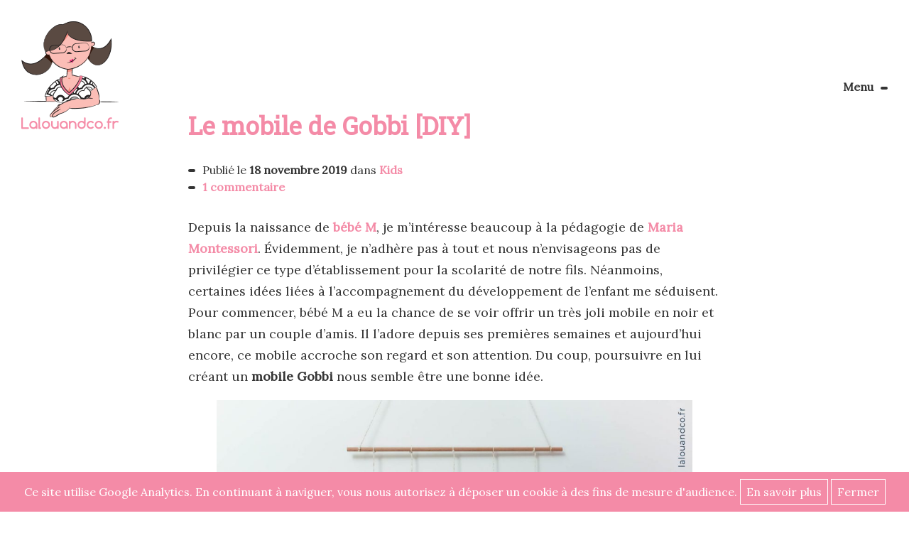

--- FILE ---
content_type: text/html; charset=UTF-8
request_url: https://www.lalouandco.fr/le-mobile-de-gobbi-diy/
body_size: 11503
content:
<!doctype html>
<html lang="fr-FR">
<head>
	<meta charset="UTF-8">
	<link rel="profile" href="http://gmpg.org/xfn/11">
	<link rel="pingback" href="https://www.lalouandco.fr/xmlrpc.php">
	<meta name="viewport" content="width=device-width, initial-scale=1.0, minimum-scale=1.0, maximum-scale=1.0, user-scalable=no">
	<meta name="apple-mobile-web-app-capable" content="yes">
		<link rel="apple-touch-icon" sizes="57x57" href="https://www.lalouandco.fr/wp-content/themes/lalouandco/img/favicon/apple-icon-57x57.png">
	<link rel="apple-touch-icon" sizes="60x60" href="https://www.lalouandco.fr/wp-content/themes/lalouandco/img/favicon/apple-icon-60x60.png">
	<link rel="apple-touch-icon" sizes="72x72" href="https://www.lalouandco.fr/wp-content/themes/lalouandco/img/favicon/apple-icon-72x72.png">
	<link rel="apple-touch-icon" sizes="76x76" href="https://www.lalouandco.fr/wp-content/themes/lalouandco/img/favicon/apple-icon-76x76.png">
	<link rel="apple-touch-icon" sizes="114x114" href="https://www.lalouandco.fr/wp-content/themes/lalouandco/img/favicon/apple-icon-114x114.png">
	<link rel="apple-touch-icon" sizes="120x120" href="https://www.lalouandco.fr/wp-content/themes/lalouandco/img/favicon/apple-icon-120x120.png">
	<link rel="apple-touch-icon" sizes="144x144" href="https://www.lalouandco.fr/wp-content/themes/lalouandco/img/favicon/apple-icon-144x144.png">
	<link rel="apple-touch-icon" sizes="152x152" href="https://www.lalouandco.fr/wp-content/themes/lalouandco/img/favicon/apple-icon-152x152.png">
	<link rel="apple-touch-icon" sizes="180x180" href="https://www.lalouandco.fr/wp-content/themes/lalouandco/img/favicon/apple-icon-180x180.png">
	<link rel="icon" type="image/png" sizes="192x192"  href="https://www.lalouandco.fr/wp-content/themes/lalouandco/img/favicon/android-icon-192x192.png">
	<link rel="icon" type="image/png" sizes="32x32" href="https://www.lalouandco.fr/wp-content/themes/lalouandco/img/favicon/favicon-32x32.png">
	<link rel="icon" type="image/png" sizes="96x96" href="https://www.lalouandco.fr/wp-content/themes/lalouandco/img/favicon/favicon-96x96.png">
	<link rel="icon" type="image/png" sizes="16x16" href="https://www.lalouandco.fr/wp-content/themes/lalouandco/img/favicon/favicon-16x16.png">
	<link rel="manifest" href="https://www.lalouandco.fr/wp-content/themes/lalouandco/img/favicon/manifest.json">
	<meta name="msapplication-TileColor" content="#ffffff">
	<meta name="msapplication-TileImage" content="https://www.lalouandco.fr/wp-content/themes/lalouandco/img/favicon/ms-icon-144x144.png">
	<meta name="theme-color" content="#ffffff">

	<title>Le mobile de Gobbi [DIY] - Lalouandco</title>
	<!--[if lt IE 9]>
		<script src="https://cdnjs.cloudflare.com/ajax/libs/html5shiv/3.7.2/html5shiv-printshiv.min.js"></script>
		<script src="https://cdnjs.cloudflare.com/ajax/libs/respond.js/1.4.2/respond.min.js"></script>
	<![endif]-->
	<meta name='robots' content='index, follow, max-image-preview:large, max-snippet:-1, max-video-preview:-1' />
	<style>img:is([sizes="auto" i], [sizes^="auto," i]) { contain-intrinsic-size: 3000px 1500px }</style>
	
	<!-- This site is optimized with the Yoast SEO plugin v20.12 - https://yoast.com/wordpress/plugins/seo/ -->
	<meta name="description" content="Je vous propose un tutoriel très simple pour réaliser un mobile de Gobbi, d&#039;après la pédagogie de Maria Montessori. Celui-ci permet au bébé d&#039;affiner sa" />
	<link rel="canonical" href="https://www.lalouandco.fr/le-mobile-de-gobbi-diy/" />
	<meta property="og:locale" content="fr_FR" />
	<meta property="og:type" content="article" />
	<meta property="og:title" content="Le mobile de Gobbi [DIY] - Lalouandco" />
	<meta property="og:description" content="Je vous propose un tutoriel très simple pour réaliser un mobile de Gobbi, d&#039;après la pédagogie de Maria Montessori. Celui-ci permet au bébé d&#039;affiner sa" />
	<meta property="og:url" content="https://www.lalouandco.fr/le-mobile-de-gobbi-diy/" />
	<meta property="og:site_name" content="Lalouandco" />
	<meta property="article:publisher" content="https://www.facebook.com/lalouandco.couture" />
	<meta property="article:published_time" content="2019-11-18T07:41:17+00:00" />
	<meta property="article:modified_time" content="2019-11-18T07:43:02+00:00" />
	<meta property="og:image" content="https://www.lalouandco.fr/wp-content/uploads/2019/11/le4a5988.jpg" />
	<meta property="og:image:width" content="1440" />
	<meta property="og:image:height" content="960" />
	<meta property="og:image:type" content="image/jpeg" />
	<meta name="author" content="Lalouandco" />
	<meta name="twitter:card" content="summary_large_image" />
	<meta name="twitter:creator" content="@Lalouandco_Blog" />
	<meta name="twitter:site" content="@Lalouandco_Blog" />
	<meta name="twitter:label1" content="Écrit par" />
	<meta name="twitter:data1" content="Lalouandco" />
	<meta name="twitter:label2" content="Durée de lecture estimée" />
	<meta name="twitter:data2" content="2 minutes" />
	<script type="application/ld+json" class="yoast-schema-graph">{"@context":"https://schema.org","@graph":[{"@type":"WebPage","@id":"https://www.lalouandco.fr/le-mobile-de-gobbi-diy/","url":"https://www.lalouandco.fr/le-mobile-de-gobbi-diy/","name":"Le mobile de Gobbi [DIY] - Lalouandco","isPartOf":{"@id":"https://www.lalouandco.fr/#website"},"primaryImageOfPage":{"@id":"https://www.lalouandco.fr/le-mobile-de-gobbi-diy/#primaryimage"},"image":{"@id":"https://www.lalouandco.fr/le-mobile-de-gobbi-diy/#primaryimage"},"thumbnailUrl":"https://www.lalouandco.fr/wp-content/uploads/2019/11/le4a5988.jpg","datePublished":"2019-11-18T07:41:17+00:00","dateModified":"2019-11-18T07:43:02+00:00","author":{"@id":"https://www.lalouandco.fr/#/schema/person/dee7617681ffd0c0d5a499748368f998"},"description":"Je vous propose un tutoriel très simple pour réaliser un mobile de Gobbi, d'après la pédagogie de Maria Montessori. Celui-ci permet au bébé d'affiner sa","breadcrumb":{"@id":"https://www.lalouandco.fr/le-mobile-de-gobbi-diy/#breadcrumb"},"inLanguage":"fr-FR","potentialAction":[{"@type":"ReadAction","target":["https://www.lalouandco.fr/le-mobile-de-gobbi-diy/"]}]},{"@type":"ImageObject","inLanguage":"fr-FR","@id":"https://www.lalouandco.fr/le-mobile-de-gobbi-diy/#primaryimage","url":"https://www.lalouandco.fr/wp-content/uploads/2019/11/le4a5988.jpg","contentUrl":"https://www.lalouandco.fr/wp-content/uploads/2019/11/le4a5988.jpg","width":1440,"height":960},{"@type":"BreadcrumbList","@id":"https://www.lalouandco.fr/le-mobile-de-gobbi-diy/#breadcrumb","itemListElement":[{"@type":"ListItem","position":1,"name":"Accueil","item":"https://www.lalouandco.fr/"},{"@type":"ListItem","position":2,"name":"Le mobile de Gobbi [DIY]"}]},{"@type":"WebSite","@id":"https://www.lalouandco.fr/#website","url":"https://www.lalouandco.fr/","name":"Lalouandco","description":"Blog Couture &amp; DIY","potentialAction":[{"@type":"SearchAction","target":{"@type":"EntryPoint","urlTemplate":"https://www.lalouandco.fr/?s={search_term_string}"},"query-input":"required name=search_term_string"}],"inLanguage":"fr-FR"},{"@type":"Person","@id":"https://www.lalouandco.fr/#/schema/person/dee7617681ffd0c0d5a499748368f998","name":"Lalouandco","image":{"@type":"ImageObject","inLanguage":"fr-FR","@id":"https://www.lalouandco.fr/#/schema/person/image/","url":"https://secure.gravatar.com/avatar/58e398148acab803d2f5ad213db727004d8afbcb19c070086d3dba38e721b0e9?s=96&d=mm&r=g","contentUrl":"https://secure.gravatar.com/avatar/58e398148acab803d2f5ad213db727004d8afbcb19c070086d3dba38e721b0e9?s=96&d=mm&r=g","caption":"Lalouandco"},"sameAs":["https://www.lalouandco.fr"],"url":"https://www.lalouandco.fr/author/lalouandco/"}]}</script>
	<!-- / Yoast SEO plugin. -->


<link rel='stylesheet' id='wp-block-library-css' href='https://www.lalouandco.fr/wp-includes/css/dist/block-library/style.min.css' type='text/css' media='all' />
<style id='classic-theme-styles-inline-css' type='text/css'>
/*! This file is auto-generated */
.wp-block-button__link{color:#fff;background-color:#32373c;border-radius:9999px;box-shadow:none;text-decoration:none;padding:calc(.667em + 2px) calc(1.333em + 2px);font-size:1.125em}.wp-block-file__button{background:#32373c;color:#fff;text-decoration:none}
</style>
<style id='global-styles-inline-css' type='text/css'>
:root{--wp--preset--aspect-ratio--square: 1;--wp--preset--aspect-ratio--4-3: 4/3;--wp--preset--aspect-ratio--3-4: 3/4;--wp--preset--aspect-ratio--3-2: 3/2;--wp--preset--aspect-ratio--2-3: 2/3;--wp--preset--aspect-ratio--16-9: 16/9;--wp--preset--aspect-ratio--9-16: 9/16;--wp--preset--color--black: #000000;--wp--preset--color--cyan-bluish-gray: #abb8c3;--wp--preset--color--white: #ffffff;--wp--preset--color--pale-pink: #f78da7;--wp--preset--color--vivid-red: #cf2e2e;--wp--preset--color--luminous-vivid-orange: #ff6900;--wp--preset--color--luminous-vivid-amber: #fcb900;--wp--preset--color--light-green-cyan: #7bdcb5;--wp--preset--color--vivid-green-cyan: #00d084;--wp--preset--color--pale-cyan-blue: #8ed1fc;--wp--preset--color--vivid-cyan-blue: #0693e3;--wp--preset--color--vivid-purple: #9b51e0;--wp--preset--gradient--vivid-cyan-blue-to-vivid-purple: linear-gradient(135deg,rgba(6,147,227,1) 0%,rgb(155,81,224) 100%);--wp--preset--gradient--light-green-cyan-to-vivid-green-cyan: linear-gradient(135deg,rgb(122,220,180) 0%,rgb(0,208,130) 100%);--wp--preset--gradient--luminous-vivid-amber-to-luminous-vivid-orange: linear-gradient(135deg,rgba(252,185,0,1) 0%,rgba(255,105,0,1) 100%);--wp--preset--gradient--luminous-vivid-orange-to-vivid-red: linear-gradient(135deg,rgba(255,105,0,1) 0%,rgb(207,46,46) 100%);--wp--preset--gradient--very-light-gray-to-cyan-bluish-gray: linear-gradient(135deg,rgb(238,238,238) 0%,rgb(169,184,195) 100%);--wp--preset--gradient--cool-to-warm-spectrum: linear-gradient(135deg,rgb(74,234,220) 0%,rgb(151,120,209) 20%,rgb(207,42,186) 40%,rgb(238,44,130) 60%,rgb(251,105,98) 80%,rgb(254,248,76) 100%);--wp--preset--gradient--blush-light-purple: linear-gradient(135deg,rgb(255,206,236) 0%,rgb(152,150,240) 100%);--wp--preset--gradient--blush-bordeaux: linear-gradient(135deg,rgb(254,205,165) 0%,rgb(254,45,45) 50%,rgb(107,0,62) 100%);--wp--preset--gradient--luminous-dusk: linear-gradient(135deg,rgb(255,203,112) 0%,rgb(199,81,192) 50%,rgb(65,88,208) 100%);--wp--preset--gradient--pale-ocean: linear-gradient(135deg,rgb(255,245,203) 0%,rgb(182,227,212) 50%,rgb(51,167,181) 100%);--wp--preset--gradient--electric-grass: linear-gradient(135deg,rgb(202,248,128) 0%,rgb(113,206,126) 100%);--wp--preset--gradient--midnight: linear-gradient(135deg,rgb(2,3,129) 0%,rgb(40,116,252) 100%);--wp--preset--font-size--small: 13px;--wp--preset--font-size--medium: 20px;--wp--preset--font-size--large: 36px;--wp--preset--font-size--x-large: 42px;--wp--preset--spacing--20: 0.44rem;--wp--preset--spacing--30: 0.67rem;--wp--preset--spacing--40: 1rem;--wp--preset--spacing--50: 1.5rem;--wp--preset--spacing--60: 2.25rem;--wp--preset--spacing--70: 3.38rem;--wp--preset--spacing--80: 5.06rem;--wp--preset--shadow--natural: 6px 6px 9px rgba(0, 0, 0, 0.2);--wp--preset--shadow--deep: 12px 12px 50px rgba(0, 0, 0, 0.4);--wp--preset--shadow--sharp: 6px 6px 0px rgba(0, 0, 0, 0.2);--wp--preset--shadow--outlined: 6px 6px 0px -3px rgba(255, 255, 255, 1), 6px 6px rgba(0, 0, 0, 1);--wp--preset--shadow--crisp: 6px 6px 0px rgba(0, 0, 0, 1);}:where(.is-layout-flex){gap: 0.5em;}:where(.is-layout-grid){gap: 0.5em;}body .is-layout-flex{display: flex;}.is-layout-flex{flex-wrap: wrap;align-items: center;}.is-layout-flex > :is(*, div){margin: 0;}body .is-layout-grid{display: grid;}.is-layout-grid > :is(*, div){margin: 0;}:where(.wp-block-columns.is-layout-flex){gap: 2em;}:where(.wp-block-columns.is-layout-grid){gap: 2em;}:where(.wp-block-post-template.is-layout-flex){gap: 1.25em;}:where(.wp-block-post-template.is-layout-grid){gap: 1.25em;}.has-black-color{color: var(--wp--preset--color--black) !important;}.has-cyan-bluish-gray-color{color: var(--wp--preset--color--cyan-bluish-gray) !important;}.has-white-color{color: var(--wp--preset--color--white) !important;}.has-pale-pink-color{color: var(--wp--preset--color--pale-pink) !important;}.has-vivid-red-color{color: var(--wp--preset--color--vivid-red) !important;}.has-luminous-vivid-orange-color{color: var(--wp--preset--color--luminous-vivid-orange) !important;}.has-luminous-vivid-amber-color{color: var(--wp--preset--color--luminous-vivid-amber) !important;}.has-light-green-cyan-color{color: var(--wp--preset--color--light-green-cyan) !important;}.has-vivid-green-cyan-color{color: var(--wp--preset--color--vivid-green-cyan) !important;}.has-pale-cyan-blue-color{color: var(--wp--preset--color--pale-cyan-blue) !important;}.has-vivid-cyan-blue-color{color: var(--wp--preset--color--vivid-cyan-blue) !important;}.has-vivid-purple-color{color: var(--wp--preset--color--vivid-purple) !important;}.has-black-background-color{background-color: var(--wp--preset--color--black) !important;}.has-cyan-bluish-gray-background-color{background-color: var(--wp--preset--color--cyan-bluish-gray) !important;}.has-white-background-color{background-color: var(--wp--preset--color--white) !important;}.has-pale-pink-background-color{background-color: var(--wp--preset--color--pale-pink) !important;}.has-vivid-red-background-color{background-color: var(--wp--preset--color--vivid-red) !important;}.has-luminous-vivid-orange-background-color{background-color: var(--wp--preset--color--luminous-vivid-orange) !important;}.has-luminous-vivid-amber-background-color{background-color: var(--wp--preset--color--luminous-vivid-amber) !important;}.has-light-green-cyan-background-color{background-color: var(--wp--preset--color--light-green-cyan) !important;}.has-vivid-green-cyan-background-color{background-color: var(--wp--preset--color--vivid-green-cyan) !important;}.has-pale-cyan-blue-background-color{background-color: var(--wp--preset--color--pale-cyan-blue) !important;}.has-vivid-cyan-blue-background-color{background-color: var(--wp--preset--color--vivid-cyan-blue) !important;}.has-vivid-purple-background-color{background-color: var(--wp--preset--color--vivid-purple) !important;}.has-black-border-color{border-color: var(--wp--preset--color--black) !important;}.has-cyan-bluish-gray-border-color{border-color: var(--wp--preset--color--cyan-bluish-gray) !important;}.has-white-border-color{border-color: var(--wp--preset--color--white) !important;}.has-pale-pink-border-color{border-color: var(--wp--preset--color--pale-pink) !important;}.has-vivid-red-border-color{border-color: var(--wp--preset--color--vivid-red) !important;}.has-luminous-vivid-orange-border-color{border-color: var(--wp--preset--color--luminous-vivid-orange) !important;}.has-luminous-vivid-amber-border-color{border-color: var(--wp--preset--color--luminous-vivid-amber) !important;}.has-light-green-cyan-border-color{border-color: var(--wp--preset--color--light-green-cyan) !important;}.has-vivid-green-cyan-border-color{border-color: var(--wp--preset--color--vivid-green-cyan) !important;}.has-pale-cyan-blue-border-color{border-color: var(--wp--preset--color--pale-cyan-blue) !important;}.has-vivid-cyan-blue-border-color{border-color: var(--wp--preset--color--vivid-cyan-blue) !important;}.has-vivid-purple-border-color{border-color: var(--wp--preset--color--vivid-purple) !important;}.has-vivid-cyan-blue-to-vivid-purple-gradient-background{background: var(--wp--preset--gradient--vivid-cyan-blue-to-vivid-purple) !important;}.has-light-green-cyan-to-vivid-green-cyan-gradient-background{background: var(--wp--preset--gradient--light-green-cyan-to-vivid-green-cyan) !important;}.has-luminous-vivid-amber-to-luminous-vivid-orange-gradient-background{background: var(--wp--preset--gradient--luminous-vivid-amber-to-luminous-vivid-orange) !important;}.has-luminous-vivid-orange-to-vivid-red-gradient-background{background: var(--wp--preset--gradient--luminous-vivid-orange-to-vivid-red) !important;}.has-very-light-gray-to-cyan-bluish-gray-gradient-background{background: var(--wp--preset--gradient--very-light-gray-to-cyan-bluish-gray) !important;}.has-cool-to-warm-spectrum-gradient-background{background: var(--wp--preset--gradient--cool-to-warm-spectrum) !important;}.has-blush-light-purple-gradient-background{background: var(--wp--preset--gradient--blush-light-purple) !important;}.has-blush-bordeaux-gradient-background{background: var(--wp--preset--gradient--blush-bordeaux) !important;}.has-luminous-dusk-gradient-background{background: var(--wp--preset--gradient--luminous-dusk) !important;}.has-pale-ocean-gradient-background{background: var(--wp--preset--gradient--pale-ocean) !important;}.has-electric-grass-gradient-background{background: var(--wp--preset--gradient--electric-grass) !important;}.has-midnight-gradient-background{background: var(--wp--preset--gradient--midnight) !important;}.has-small-font-size{font-size: var(--wp--preset--font-size--small) !important;}.has-medium-font-size{font-size: var(--wp--preset--font-size--medium) !important;}.has-large-font-size{font-size: var(--wp--preset--font-size--large) !important;}.has-x-large-font-size{font-size: var(--wp--preset--font-size--x-large) !important;}
:where(.wp-block-post-template.is-layout-flex){gap: 1.25em;}:where(.wp-block-post-template.is-layout-grid){gap: 1.25em;}
:where(.wp-block-columns.is-layout-flex){gap: 2em;}:where(.wp-block-columns.is-layout-grid){gap: 2em;}
:root :where(.wp-block-pullquote){font-size: 1.5em;line-height: 1.6;}
</style>
<link rel='stylesheet' id='style-name-css' href='https://www.lalouandco.fr/wp-content/themes/lalouandco/style.css' type='text/css' media='all' />
<script type="text/javascript" src="https://www.lalouandco.fr/wp-content/themes/lalouandco/js/jquery.min.js" id="jquery2-js"></script>
<script type="text/javascript" src="https://www.lalouandco.fr/wp-content/themes/lalouandco/js/qazy.js" id="quazy-js"></script>
<link rel="https://api.w.org/" href="https://www.lalouandco.fr/wp-json/" /><link rel="alternate" title="JSON" type="application/json" href="https://www.lalouandco.fr/wp-json/wp/v2/posts/10621" /><link rel='shortlink' href='https://www.lalouandco.fr/?p=10621' />
<link rel="alternate" title="oEmbed (JSON)" type="application/json+oembed" href="https://www.lalouandco.fr/wp-json/oembed/1.0/embed?url=https%3A%2F%2Fwww.lalouandco.fr%2Fle-mobile-de-gobbi-diy%2F" />
<link rel="alternate" title="oEmbed (XML)" type="text/xml+oembed" href="https://www.lalouandco.fr/wp-json/oembed/1.0/embed?url=https%3A%2F%2Fwww.lalouandco.fr%2Fle-mobile-de-gobbi-diy%2F&#038;format=xml" />
	<script defer src="https://www.lalouandco.fr/wp-content/themes/lalouandco/js/turbolinks.js" data-turbolinks-eval="false"></script>
	<script defer src="https://www.lalouandco.fr/wp-content/themes/lalouandco/js/turbolinks-transitions.js" data-turbolinks-eval="false"></script>
	<script defer src="https://www.lalouandco.fr/wp-content/themes/lalouandco/js/global.js" data-turbolinks-eval="false"></script>

</head>
<body class="wp-singular post-template-default single single-post postid-10621 single-format-standard wp-theme-lalouandco post-le-mobile-de-gobbi-diy"  itemscope itemtype="http://schema.org/WebPage">
	<div id="mainContent" >
			<span class="logo"><a href="https://www.lalouandco.fr/" title="Lalouandco" rel="home">Lalouandco</a></span>
		<div id="burger">Menu</div>
	<div id="menu">
		<div class="contenuMenu">
			<nav class="menu">
				<h2>Menu</h2>
				<ul id="menu-header" class="menu"><li id="menu-item-5102" class="menu-item menu-item-type-custom menu-item-object-custom menu-item-home menu-item-5102"><a href="https://www.lalouandco.fr/">Le Blog</a></li>
<li id="menu-item-8064" class="menu-item menu-item-type-post_type menu-item-object-page menu-item-8064"><a href="https://www.lalouandco.fr/apprendre-couture/">Apprendre la couture</a></li>
<li id="menu-item-8072" class="menu-item menu-item-type-post_type menu-item-object-page menu-item-8072"><a href="https://www.lalouandco.fr/amenager-coin-couture/">Aménager son coin couture</a></li>
<li id="menu-item-9288" class="menu-item menu-item-type-post_type menu-item-object-page menu-item-9288"><a href="https://www.lalouandco.fr/personnalisez-vos-tissus/">Personnalisez vos tissus</a></li>
</ul>				<ul>
					<li><a href="https://www.lalouandco.fr/rechercher/">Rechercher</a></li>
				</ul>
			</nav>
		</div>
		<span id="close">Fermer le menu</span>
	</div>
	<div id="mainPage">

	
		<div id="entete">
			<img src="https://www.lalouandco.fr/wp-content/uploads/2019/11/le4a5988.jpg" alt="Vignette">
		</div>


			<article >
				<div class="entete">

						<h1>Le mobile de Gobbi [DIY]</h1>

						
						<div class="publication">
            	Publié le <strong>18 novembre 2019</strong> dans <span class="categorie"><a href="https://www.lalouandco.fr/kids/" rel="category tag">Kids</a></span>
            </div>

            <div class="commentlink">
							<a href="https://www.lalouandco.fr/le-mobile-de-gobbi-diy/#comments">1 commentaire</a>						</div>

				</div>

				<div class="content">
					<p>Depuis la naissance de <a href="https://www.lalouandco.fr/mes-animaux-un-joli-livre-en-noir-et-blanc/" target="_blank" rel="noopener noreferrer">bébé M</a>, je m&rsquo;intéresse beaucoup à la pédagogie de <a href="https://www.montessori-france.asso.fr/page/167406-maria-montessori-et-sa-vision-de-l-enfant" target="_blank" rel="noopener noreferrer"><strong>Maria Montessori</strong></a>. Évidemment, je n&rsquo;adhère pas à tout et nous n&rsquo;envisageons pas de privilégier ce type d&rsquo;établissement pour la scolarité de notre fils. Néanmoins, certaines idées liées à l&rsquo;accompagnement du développement de l&rsquo;enfant me séduisent. Pour commencer, bébé M a eu la chance de se voir offrir un très joli mobile en noir et blanc par un couple d&rsquo;amis. Il l&rsquo;adore depuis ses premières semaines et aujourd&rsquo;hui encore, ce mobile accroche son regard et son attention. Du coup, poursuivre en lui créant un <strong>mobile Gobbi</strong> nous semble être une bonne idée.</p>


<figure class="wp-block-image size-large"><img fetchpriority="high" decoding="async" width="1024" height="679" src="https://www.lalouandco.fr/wp-content/uploads/2019/11/le4a5985-2-1024x679.jpg" alt="Mobile-de-gobbi-diy" class="wp-image-10623" srcset="https://www.lalouandco.fr/wp-content/uploads/2019/11/le4a5985-2-1024x679.jpg 1024w, https://www.lalouandco.fr/wp-content/uploads/2019/11/le4a5985-2-300x199.jpg 300w, https://www.lalouandco.fr/wp-content/uploads/2019/11/le4a5985-2-768x509.jpg 768w, https://www.lalouandco.fr/wp-content/uploads/2019/11/le4a5985-2.jpg 1440w" sizes="(max-width: 1024px) 100vw, 1024px" /></figure>



<p>Le mobile Gobbi tient son nom de sa créatrice, Gianna Gobbi, une collaboratrice de Maria Montessori. Entre 2 et 4 mois, il permet à l&rsquo;enfant d&rsquo;affiner sa vue. Bébé va alors exercer sa vue à distinguer les nuances d&rsquo;une même couleur. Il se familiarise avec les variations de couleur. En revanche, il ne faut pas fatiguer bébé. Dans l&rsquo;idéal, ce mobile devrait être installé dans son espace d&rsquo;éveil. Il faudrait le laisser à disposition de bébé seulement quelques minutes chaque jour. La couleur n&rsquo;est pas fixe, vous pouvez utiliser celle de votre choix. Ce qui compte, ce sont les 5 sphères de 5 nuances d&rsquo;une même couleur. J&rsquo;ai choisi le bleu car c&rsquo;est la couleur que bébé a le plus de difficulté à percevoir.</p>



<figure class="wp-block-image size-large"><img decoding="async" width="1024" height="683" src="https://www.lalouandco.fr/wp-content/uploads/2019/11/le4a5988-1024x683.jpg" alt="" class="wp-image-10625" srcset="https://www.lalouandco.fr/wp-content/uploads/2019/11/le4a5988-1024x683.jpg 1024w, https://www.lalouandco.fr/wp-content/uploads/2019/11/le4a5988-300x200.jpg 300w, https://www.lalouandco.fr/wp-content/uploads/2019/11/le4a5988-768x512.jpg 768w, https://www.lalouandco.fr/wp-content/uploads/2019/11/le4a5988-1200x800.jpg 1200w, https://www.lalouandco.fr/wp-content/uploads/2019/11/le4a5988.jpg 1440w" sizes="(max-width: 1024px) 100vw, 1024px" /></figure>



<figure class="wp-block-image size-large"><img decoding="async" width="1024" height="683" src="https://www.lalouandco.fr/wp-content/uploads/2019/11/le4a5989-1024x683.jpg" alt="" class="wp-image-10626" srcset="https://www.lalouandco.fr/wp-content/uploads/2019/11/le4a5989-1024x683.jpg 1024w, https://www.lalouandco.fr/wp-content/uploads/2019/11/le4a5989-300x200.jpg 300w, https://www.lalouandco.fr/wp-content/uploads/2019/11/le4a5989-768x512.jpg 768w, https://www.lalouandco.fr/wp-content/uploads/2019/11/le4a5989-1200x800.jpg 1200w, https://www.lalouandco.fr/wp-content/uploads/2019/11/le4a5989.jpg 1440w" sizes="(max-width: 1024px) 100vw, 1024px" /></figure>



<p>D&rsquo;après Gianna Gobbi, il faudrait utiliser des boules de polystyrène de 4cm de diamètre que l&rsquo;on recouvrirait de fil à broder et peindre la baguette de la nuance la plus foncée. Personnellement, je n&rsquo;avais ni fil à broder ni polystyrène. J&rsquo;ai donc choisi d&rsquo;utiliser des boules de guirlandes <a rel="noreferrer noopener" aria-label="La Case de Cousin Paul (opens in a new tab)" href="https://www.lacasedecousinpaul.com/fr/42-boules-l-original" target="_blank">La Case de Cousin Paul</a>. Elles pourront ensuite être réutilisées sur nos guirlandes, à la maison. C&rsquo;est beaucoup plus économique et écologique ainsi. On peut également utiliser des boules de Noël, etc. L&rsquo;important, c&rsquo;est de rester créatif ;). Je vous joints donc <a href="https://www.lalouandco.fr/wp-content/uploads/2019/11/mobile-gobbi.pdf" target="_blank" rel="noreferrer noopener" aria-label="le tutoriel (opens in a new tab)">le tutoriel</a>, pour réaliser ce mobile, très simple et accessible de tous. </p>



<figure class="wp-block-image size-large"><img loading="lazy" decoding="async" width="724" height="1024" src="https://www.lalouandco.fr/wp-content/uploads/2019/11/mobile-gobbi-724x1024.jpg" alt="" class="wp-image-10627" srcset="https://www.lalouandco.fr/wp-content/uploads/2019/11/mobile-gobbi-724x1024.jpg 724w, https://www.lalouandco.fr/wp-content/uploads/2019/11/mobile-gobbi-212x300.jpg 212w, https://www.lalouandco.fr/wp-content/uploads/2019/11/mobile-gobbi-768x1087.jpg 768w, https://www.lalouandco.fr/wp-content/uploads/2019/11/mobile-gobbi-1085x1536.jpg 1085w, https://www.lalouandco.fr/wp-content/uploads/2019/11/mobile-gobbi.jpg 1440w" sizes="auto, (max-width: 724px) 100vw, 724px" /></figure>



<p>Bisettes ! </p>
				</div>

							</article>

															<div id="articles_similaires">
						<h3>Articles similaires</h3>
						<ul>
														<li>
								<div class="vignette">
									<img src="https://www.lalouandco.fr/wp-content/uploads/2016/11/C-est-un-garcon-livre-couture-la-plage-1200x800.jpg" alt="C&rsquo;est un garçon ! [Éditions La Plage]">
								</div>

								<a href="https://www.lalouandco.fr/cest-un-garcon/">
									<div class="hover">
										<h3>C&rsquo;est un garçon ! [Éditions La Plage]</h3>
										<span class="btn">Lire la suite</span>
									</div>

								</a>
							</li>
																					<li>
								<div class="vignette">
									<img src="https://www.lalouandco.fr/wp-content/uploads/2019/10/mes-animaux-livre-noir-blanc-bebe-tourbillon-xavier-deneux-1024x683.jpg" alt="Mes animaux, un joli livre en noir et blanc">
								</div>

								<a href="https://www.lalouandco.fr/mes-animaux-un-joli-livre-en-noir-et-blanc/">
									<div class="hover">
										<h3>Mes animaux, un joli livre en noir et blanc</h3>
										<span class="btn">Lire la suite</span>
									</div>

								</a>
							</li>
																					<li>
								<div class="vignette">
									<img src="https://www.lalouandco.fr/wp-content/uploads/2016/08/gilet-vega-ikatee-jersey-panda-craftine-lalouandco.jpg" alt="Gilet de naissance Vega &#038; Têtes de panda">
								</div>

								<a href="https://www.lalouandco.fr/gilet-de-naissance-vega-tetes-de-panda/">
									<div class="hover">
										<h3>Gilet de naissance Vega &#038; Têtes de panda</h3>
										<span class="btn">Lire la suite</span>
									</div>

								</a>
							</li>
																				</ul>
					</div>
							
			<div id="tags">
				<h4>Tags</h4>
				<a href="https://www.lalouandco.fr/tag/diy-montessori/" rel="tag">diy montessori</a><a href="https://www.lalouandco.fr/tag/gobbi/" rel="tag">gobbi</a><a href="https://www.lalouandco.fr/tag/mobile-de-gobbi/" rel="tag">mobile de gobbi</a><a href="https://www.lalouandco.fr/tag/mobile-de-gobbi-diy/" rel="tag">mobile de Gobbi DIY</a><a href="https://www.lalouandco.fr/tag/mobile-gobbi-bleu/" rel="tag">mobile gobbi bleu</a><a href="https://www.lalouandco.fr/tag/mobile-montessori/" rel="tag">mobile montessori</a><a href="https://www.lalouandco.fr/tag/mobile-montessori-diy/" rel="tag">mobile montessori diy</a><a href="https://www.lalouandco.fr/tag/montessori/" rel="tag">montessori</a>			</div>


			<div id="comments">
					<h4>Commentaires</h4>
						<ul class="commentlist">
				<li class="comment even thread-even depth-1" id="comment-44848">
				<div id="div-comment-44848" class="comment-body">
				<div class="comment-author vcard">
			<img alt='' src='https://secure.gravatar.com/avatar/e2b114e31557332967c585e147b9d3e0cbe7c7b992bfc9e37c8a37280b625fee?s=32&#038;d=mm&#038;r=g' srcset='https://secure.gravatar.com/avatar/e2b114e31557332967c585e147b9d3e0cbe7c7b992bfc9e37c8a37280b625fee?s=64&#038;d=mm&#038;r=g 2x' class='avatar avatar-32 photo' height='32' width='32' loading='lazy' decoding='async'/>			<cite class="fn">martine missegue</cite> <span class="says">dit :</span>		</div>
		
		<div class="comment-meta commentmetadata">
			<a href="https://www.lalouandco.fr/le-mobile-de-gobbi-diy/#comment-44848">28 avril 2020 à 12 h 48 min</a>		</div>

		<p>Très intéressant ce mobile !<br />
Le principal handicap de la méthode Montessori reste le prix de l&rsquo;école&#8230;.<br />
Il y a des idées à retenir. J&rsquo;ai fait des petits coussins dans différentes matières et<br />
couleurs, c&rsquo;était plutôt très bien.<br />
Belle journée !<br />
Profite bien de ce petit ange.</p>

		<div class="reply"><a rel="nofollow" class="comment-reply-link" href="#comment-44848" data-commentid="44848" data-postid="10621" data-belowelement="div-comment-44848" data-respondelement="respond" data-replyto="Répondre à martine missegue" aria-label="Répondre à martine missegue">Répondre</a></div>
				</div>
				</li><!-- #comment-## -->
	</ul>

	<div id="respond" class="comment-respond">
		<h3 id="reply-title" class="comment-reply-title">Laisser un commentaire <small><a rel="nofollow" id="cancel-comment-reply-link" href="/le-mobile-de-gobbi-diy/#respond" style="display:none;">Annuler la réponse</a></small></h3><form action="https://www.lalouandco.fr/wp-comments-post.php" method="post" id="commentform" class="comment-form"><p class="comment-notes"><span id="email-notes">Votre adresse e-mail ne sera pas publiée.</span> <span class="required-field-message">Les champs obligatoires sont indiqués avec <span class="required">*</span></span></p><p class="comment-form-comment"><label for="comment">Commentaire <span class="required">*</span></label> <textarea id="comment" name="comment" cols="45" rows="8" maxlength="65525" required="required"></textarea></p><p class="comment-form-author"><label for="author">Nom <span class="required">*</span></label> <input id="author" name="author" type="text" value="" size="30" maxlength="245" autocomplete="name" required="required" /></p>
<p class="comment-form-email"><label for="email">E-mail <span class="required">*</span></label> <input id="email" name="email" type="text" value="" size="30" maxlength="100" aria-describedby="email-notes" autocomplete="email" required="required" /></p>
<p class="comment-form-url"><label for="url">Site web</label> <input id="url" name="url" type="text" value="" size="30" maxlength="200" autocomplete="url" /></p>
<p class="comment-form-cookies-consent"><input id="wp-comment-cookies-consent" name="wp-comment-cookies-consent" type="checkbox" value="yes" /> <label for="wp-comment-cookies-consent">Enregistrer mon nom, mon e-mail et mon site dans le navigateur pour mon prochain commentaire.</label></p>
<p class="form-submit"><input name="submit" type="submit" id="submit" class="submit" value="Laisser un commentaire" /> <input type='hidden' name='comment_post_ID' value='10621' id='comment_post_ID' />
<input type='hidden' name='comment_parent' id='comment_parent' value='0' />
</p><p style="display: none;"><input type="hidden" id="akismet_comment_nonce" name="akismet_comment_nonce" value="f51c1c0c3e" /></p><p style="display: none !important;" class="akismet-fields-container" data-prefix="ak_"><label>&#916;<textarea name="ak_hp_textarea" cols="45" rows="8" maxlength="100"></textarea></label><input type="hidden" id="ak_js_1" name="ak_js" value="198"/><script>document.getElementById( "ak_js_1" ).setAttribute( "value", ( new Date() ).getTime() );</script></p></form>	</div><!-- #respond -->
	<p class="akismet_comment_form_privacy_notice">Ce site utilise Akismet pour réduire les indésirables. <a href="https://akismet.com/privacy/" target="_blank" rel="nofollow noopener">En savoir plus sur la façon dont les données de vos commentaires sont traitées</a>.</p>			</div>


	
</div>
	<footer>

		<div class="colonne1">
				<h3>Retrouvez-moi<br />sur les réseaux sociaux</h3>
				<ul class="reseauxSociaux">
					<li class="facebook"><span data-url="https://www.facebook.com/lalouandco.couture/"  data-target="_blank"  class="linkReplace">Ma page Facebook</span></li>
					<li class="twitter"><span data-url="https://twitter.com/Lalouandco_Blog" data-target="_blank" class="linkReplace">Mon compte Twitter</span></li>
					<li class="pinterest"><span data-url="https://fr.pinterest.com/lalouandco/" data-target="_blank" class="linkReplace">Mes tableaux Pinterest</span></li>
					<li class="instagram"><span data-url="https://www.instagram.com/lalouandco/" data-target="_blank" class="linkReplace">Mon flux Instagram</span></li>
					<li class="threadandneedles"><span data-url="http://www.threadandneedles.fr/membres/lalou1985/" data-target="_blank" class="linkReplace">Ma galerie Tread & Needles</span></li>
				</ul>
		</div>

		<div class="colonne2">
				<h3>Abonnez-vous<br />aux articles par email</h3>
				<span class="btn" id="abonnementEmail">Je m'abonne</span>
		</div>

		<div class="colonne3" data-turbolinks="false">
			<nav>
				<ul>
					<li><span data-url="https://www.lalouandco.fr/gestion-des-cookies/" data-target="_self" class="linkReplace">Gestion des cookies</span></li>
					<li><span data-url="https://www.lalouandco.fr/mentions-legales/"  data-target="_self"  class="linkReplace">Mentions légales</span></li>
					<li><span data-url="https://www.lalouandco.fr/contact/"  data-target="_self"  class="linkReplace">Contactez-moi</span></li>
				</ul>
			</nav>
						<a href='https://www.hiboost.fr'>Agence web Rennes</a>		</div>
		<script>
			jQuery('.linkReplace').bind('click', function(){
				var url = jQuery(this).attr('data-url');
				var target = jQuery(this).attr('data-target');
				window.open( url, target);
			})
		</script>
	</footer>
</div>

<div class="popinMail">
	<div class="popin">
		<span class="close">Fermer la popin</span>
			<span class="titre">Abonnement à la newsletter</span>
			<form target="_self" method="post">
				<label for="adresseAbonnement" class="hiddenLabel">Votre adresse email</label>
				<input type="email" name="adresseAbonnement" id="adresseAbonnement" placeholder="Adresse email" />
				<input type="submit" value="Je m'abonne" />
			</form>
	</div>
</div>

<div class="popinMerci">
	<div class="popin">
		<span class="close">Fermer la popin</span>
		<span class="titre"></span>
		<div class="message"></div>
	</div>
</div>



<script type="speculationrules">
{"prefetch":[{"source":"document","where":{"and":[{"href_matches":"\/*"},{"not":{"href_matches":["\/wp-*.php","\/wp-admin\/*","\/wp-content\/uploads\/*","\/wp-content\/*","\/wp-content\/plugins\/*","\/wp-content\/themes\/lalouandco\/*","\/*\\?(.+)"]}},{"not":{"selector_matches":"a[rel~=\"nofollow\"]"}},{"not":{"selector_matches":".no-prefetch, .no-prefetch a"}}]},"eagerness":"conservative"}]}
</script>
  <script type="text/javascript">

  var tagAnalyticsCNIL = {}
  tagAnalyticsCNIL.CookieConsent = function() {
    var gaProperty = ''
    var disableStr = 'ga-disable-' + gaProperty;
    var firstCall = false;

    window.onscroll = function (e) {
      tagAnalyticsCNIL.CookieConsent.hideInform()
    }

    function getCookieExpireDate() {
      var cookieTimeout = 33696000000;
      var date = new Date();
      date.setTime(date.getTime()+cookieTimeout);
      var expires = "; expires="+date.toGMTString();
      return expires;
    }

    function checkFirstVisit() {
      var consentCookie = getCookie('hasConsent');
      if ( !consentCookie ) return true;
    }

    function showBanner(){
      var bodytag = document.getElementsByTagName('body')[0];
       var div = document.createElement('div');
       div.setAttribute('id','cookie-banner');
       div.innerHTML = '<div style="position: fixed; color: #fff; bottom: 0; z-index:10000; background-color:#f48ba7; text-align:center; width: 100%; padding:10px;" id="cookie-banner-message" align="center">Ce site utilise Google Analytics. En continuant à naviguer, vous nous autorisez à déposer un cookie à des fins de mesure d\'audience. <a href="javascript:tagAnalyticsCNIL.CookieConsent.showInform()" style="text-decoration:none; border: solid 1px #fff; display: inline-block; padding: 5px 8px; color: #fff"> En savoir plus</a>  <a style="text-decoration:none; border: solid 1px #fff; display: inline-block; padding: 5px 8px; color: #fff" href="javascript:tagAnalyticsCNIL.CookieConsent.hideInform()">Fermer</a></div>';
       bodytag.appendChild(div,bodytag.firstChild);
       document.getElementsByTagName('body')[0].className+=' cookiebanner';
       createInformAndAskDiv();
     }

     function getCookie(NameOfCookie) {
       if (document.cookie.length > 0) {
         begin = document.cookie.indexOf(NameOfCookie+"=");
         if (begin != -1) {
           begin += NameOfCookie.length+1;
           end = document.cookie.indexOf(";", begin);
           if (end == -1) end = document.cookie.length;
           return unescape(document.cookie.substring(begin, end));
         }
       }
       return null;
     }

     function getInternetExplorerVersion() {
       var rv = -1;
       if (navigator.appName == 'Microsoft Internet Explorer') {
         var ua = navigator.userAgent;
         var re = new RegExp("MSIE ([0-9]{1,}[\.0-9]{0,})");
         if (re.exec(ua) != null) rv = parseFloat( RegExp.$1 );
       } else if (navigator.appName == 'Netscape') {
         var ua = navigator.userAgent;
         var re = new RegExp("Trident/.*rv:([0-9]{1,}[\.0-9]{0,})");
         if (re.exec(ua) != null) rv = parseFloat( RegExp.$1 );
       }
       return rv;
     }

     function askDNTConfirmation() {
       var r = confirm("Le signal DoNotTrack de votre navigateur est activé, confirmez vous activer la fonction DoNotTrack ?")
       return r;
     }

     function notToTrack() {
       if ( (navigator.doNotTrack && (navigator.doNotTrack=='yes' || navigator.doNotTrack=='1')) || ( navigator.msDoNotTrack && navigator.msDoNotTrack == '1') ) {
         var isIE = (getInternetExplorerVersion()!=-1)
         if (!isIE){
           return true;
         }
         return false;
       }
     }

     function isToTrack() {
       if ( navigator.doNotTrack && (navigator.doNotTrack=='no' || navigator.doNotTrack==0 )) {
         return true;
       }
     }

     function delCookie(name ) {
       var path = ";path=" + "/";
       var hostname = document.location.hostname;
       if (hostname.indexOf("www.") === 0) hostname = hostname.substring(4);
       var domain = ";domain=" + "."+hostname;
       var expiration = "Thu, 01-Jan-1970 00:00:01 GMT";
       document.cookie = name + "=" + path + domain + ";expires=" + expiration;
     }

     function deleteAnalyticsCookies() {
       var cookieNames = ["__utma","__utmb","__utmc","__utmt","__utmv","__utmz","_ga","_gat"]
       for (var i=0; i<cookieNames.length; i++) delCookie(cookieNames[i])
     }

     function createInformAndAskDiv() {
       var bodytag = document.getElementsByTagName('body')[0];
       var div = document.createElement('div');
       div.setAttribute('id','inform-and-ask');
       div.style.width= window.innerWidth+"px" ;
       div.style.height= window.innerHeight+"px";
       div.style.display= "none";
       div.style.position= "fixed";
       div.style.top= "0";
       div.style.right= "0";
       div.style.bottom= "0";
       div.style.left= "0";
       div.style.background= "rgba(255,255,255,0.8)";
       div.style.zIndex= "200000";

       div.innerHTML = '<div style="position: fixed; top: 0; right: 0; bottom: 0; left: 0; z-index: 10000;" id="inform-and-consent"><div style="position: absolute; max-width: 500px; padding: 20px; left: 50%; background:#FFF; top: 50%; text-align: center;-moz-transform:translate(-50%,-50%);-ms-transform:translate(-50%,-50%);-webkit-transform:translate(-50%,-50%);transform:translate(-50%,-50%); -moz-box-shadow: 0px 0px 5px 0px rgba(0,0,0,0.5);-webkit-box-shadow: 0px 0px 5px 0px rgba(0,0,0,0.5);box-shadow: 0px 0px 5px 0px rgba(0,0,0,0.5);"><span><b>Les cookies Google Analytics</b></span><br><div>Ce site utilise des cookies de Google Analytics, ces cookies nous aident à identifier le contenu qui vous interesse le plus ainsi qu\'à repérer certains dysfonctionnements. Vos données de navigations sur ce site sont envoyées à Google Inc<br /><br /><button name="S\'opposer" onclick="tagAnalyticsCNIL.CookieConsent.gaOptout(); tagAnalyticsCNIL.CookieConsent.hideInform();" id="optout-button" style="border: none; display: inline-block; width: 130px; height: 45px; margin: 0 auto; margin-top: 0px; margin-top: 10px; padding: 0 15px; color: #FFF; background-color: #f48ba7; font-size: 14px; line-height: 41px; cursor: pointer;" >S\'opposer</button> <button name="cancel" onclick="tagAnalyticsCNIL.CookieConsent.hideInform()" style="border: none; display: inline-block; width: 130px; height: 45px; margin: 0 auto; margin-top: 0px; margin-top: 10px; padding: 0 15px; color: #FFF; background-color: #f48ba7; font-size: 14px; line-height: 41px; cursor: pointer;" >Accepter</button></div></div>';
       bodytag.appendChild(div,bodytag.firstChild);
     }

     function isClickOnOptOut( evt) {
       return(evt.target.parentNode.id == 'cookie-banner' || evt.target.parentNode.parentNode.id =='cookie-banner' || evt.target.id == 'optout-button')
     }

     function consent(evt) {
      if (!isClickOnOptOut(evt) ) {
        if ( !clickprocessed) {
          evt.preventDefault();
          document.cookie = 'hasConsent=true; '+ getCookieExpireDate() +' ; path=/'; callGoogleAnalytics();
          clickprocessed = true;
          window.setTimeout(function() {
            evt.target.click();}, 1000)
          }
        }
      }

      function callGoogleAnalytics() {
        if (firstCall) return;
        else firstCall = true;
      }

    return {
       gaOptout: function() {
        document.cookie = disableStr + '=true;'+ getCookieExpireDate() +' ; path=/';
        document.cookie = 'hasConsent=false;'+ getCookieExpireDate() +' ; path=/';
        var div = document.getElementById('cookie-banner');
        window[disableStr] = true;
        clickprocessed = true;
        deleteAnalyticsCookies();
      }, showInform: function() {
        var div = document.getElementById("inform-and-ask");
        div.style.display = "";
      }, hideInform: function() {
        var div = document.getElementById("inform-and-ask");
        div.style.display = "none";
        var div = document.getElementById("cookie-banner");
        div.style.display = "none";
      }, start: function() {

      var consentCookie = getCookie('hasConsent');
      clickprocessed = false;
      if (!consentCookie) {
      if ( notToTrack() ) {
        tagAnalyticsCNIL.CookieConsent.gaOptout()
      } else {
        if (isToTrack() ) {
          consent();
        } else {
          if (window.addEventListener) {
            window.addEventListener("load", showBanner, false);
            document.addEventListener("click", consent, false);
          } else {
            window.attachEvent("onload", showBanner);
            document.attachEvent("onclick", consent);
          }
        }
      }
    } else {
      if (document.cookie.indexOf('hasConsent=false') > -1) window[disableStr] = true;
      else callGoogleAnalytics();
    }
  }
}

}();

tagAnalyticsCNIL.CookieConsent.start();
var _gaq = _gaq || [];
_gaq.push(['_setAccount', gaProperty]);
_gaq.push(['_trackPageview']);
(function() {
  var ga = document.createElement('script');
  ga.type = 'text/javascript';
  ga.async = true;
  ga.src = ('https:' == document.location.protocol ? 'https://ssl' : 'http://www') + '.google-analytics.com/ga.js';
  var s = document.getElementsByTagName('script')[0];
  s.parentNode.insertBefore(ga, s);
})();

</script>
  <script defer type="text/javascript" src="https://www.lalouandco.fr/wp-content/plugins/akismet/_inc/akismet-frontend.js" id="akismet-frontend-js"></script>

</body>
</html>


--- FILE ---
content_type: text/css
request_url: https://www.lalouandco.fr/wp-content/themes/lalouandco/style.css
body_size: 9108
content:
/*!
Theme Name: Lalouandco.fr
Theme URI: http://www.lalouandco.fr
Description: Thème développé pour l'usage exclusif de http://www.lalouandco.fr
Author: Agence hiboost • www.hiboost.fr
Version: 4.0.0
*/@import url("https://fonts.googleapis.com/css?family=Lora|Roboto+Slab");*,*:after,*:before{-moz-box-sizing:border-box;box-sizing:border-box;-webkit-font-smoothing:antialiased;font-smoothing:antialiased;text-rendering:optimizeLegibility}.aligncenter,div.aligncenter{display:block;margin:5px auto}.alignright{float:right;margin:5px 0 20px 20px}.alignleft{float:left;margin:5px 20px 20px 0}a img.alignright{float:right;margin:5px 0 20px 20px}a img.alignleft{float:left;margin:5px 20px 20px 0}a img.aligncenter{display:block;margin-left:auto;margin-right:auto}html{color:#000;background:#FFF}body,div,dl,dt,dd,ul,ol,li,h1,h2,h3,h4,h5,h6,pre,code,form,fieldset,legend,input,textarea,p,blockquote,th,td{margin:0;padding:0}table{border-collapse:collapse;border-spacing:0}fieldset,img{border:0}address,caption,cite,code,dfn,em,th,var{font-style:normal;font-weight:normal}ol,ul{padding-left:40px;margin-left:15px}caption,th{text-align:left}h1,h2,h3,h4,h5,h6{font-size:100%;font-weight:normal}abbr,acronym{border:0;font-variant:normal}input,textarea,select{font-family:inherit;font-size:inherit;font-weight:inherit;-webkit-appearance:none;-moz-appearance:none;appearance:none;border:none;outline:0;border-radius:0;*font-size:100%}legend{color:#000}.ninja-forms-cont{max-width:100%;margin:0 auto;overflow:hidden;color:#343434;margin-top:30px}.ninja-forms-cont input{background-color:transparent}@media screen and (max-width: 768px){.ninja-forms-cont .ninja-forms-required-items{position:inherit;background-color:#f4f4f4;margin-top:20px;padding:10px}}.ninja-forms-cont .textarea-wrap{width:100%;margin:0 auto;padding:2.5%;margin-top:30px;float:left;clear:both;-moz-transition:1s;-o-transition:1s;-webkit-transition:1s;transition:1s}@media screen and (max-width: 768px){.ninja-forms-cont .textarea-wrap{margin-bottom:30px}}.ninja-forms-cont .textarea-wrap label{font-weight:400}.ninja-forms-cont .textarea-wrap textarea{border:solid 2px #CCC;padding:10px}.ninja-forms-cont .textarea-wrap.active textarea{border-color:#f48ba7}.ninja-forms-cont .ninja-forms-field-error{color:#e74c3c;text-align:right;display:inline}.ninja-forms-cont .ninja-forms-error-msg{display:none}.ninja-forms-cont .submit-wrap{margin-bottom:50px;clear:both;padding-top:30px;display:block}.ninja-forms-cont .submit-wrap input{width:170px;height:50px;margin:0 auto;color:#343434;border:solid 2px #343434;display:block;cursor:pointer;-moz-border-radius:25px;-webkit-border-radius:25px;border-radius:25px;-moz-transition:.3s;-o-transition:.3s;-webkit-transition:.3s;transition:.3s}.ninja-forms-cont .submit-wrap input:hover{background-color:#f48ba7;color:#FFF;border-color:#f48ba7}.ninja-forms-cont .list-dropdown-wrap,.ninja-forms-cont .spam-wrap,.ninja-forms-cont .text-wrap{width:45%;margin:0 2.5%;position:relative;float:left;height:60px}@media screen and (max-width: 768px){.ninja-forms-cont .list-dropdown-wrap,.ninja-forms-cont .spam-wrap,.ninja-forms-cont .text-wrap{width:95%}}.ninja-forms-cont .list-dropdown-wrap label,.ninja-forms-cont .spam-wrap label,.ninja-forms-cont .text-wrap label{height:60px;color:#185c99;position:absolute;-moz-transition:.3s;-o-transition:.3s;-webkit-transition:.3s;transition:.3s;font-weight:400;padding-top:20px}.ninja-forms-cont .list-dropdown-wrap input,.ninja-forms-cont .list-dropdown-wrap select,.ninja-forms-cont .spam-wrap input,.ninja-forms-cont .spam-wrap select,.ninja-forms-cont .text-wrap input,.ninja-forms-cont .text-wrap select{height:50px;color:#343434;margin-top:20px;z-index:2000;width:100%;background-color:transparent;position:relative}.ninja-forms-cont .list-dropdown-wrap select,.ninja-forms-cont .spam-wrap select,.ninja-forms-cont .text-wrap select{background-image:url("img/arrowdown.svg");background-repeat:no-repeat;background-position:right 10px center;background-size:15px auto}.ninja-forms-cont .list-dropdown-wrap:before,.ninja-forms-cont .spam-wrap:before,.ninja-forms-cont .text-wrap:before{position:absolute;content:"";height:2px;width:100%;background-color:#CCC;bottom:0;left:0}.ninja-forms-cont .list-dropdown-wrap:after,.ninja-forms-cont .spam-wrap:after,.ninja-forms-cont .text-wrap:after{position:absolute;content:"";height:2px;width:0;background-color:#343434;bottom:0;left:0;-moz-transition:.3s;-o-transition:.3s;-webkit-transition:.3s;transition:.3s;background-color:#f48ba7}.ninja-forms-cont .list-dropdown-wrap.active label,.ninja-forms-cont .spam-wrap.active label,.ninja-forms-cont .text-wrap.active label{font-weight:700;color:#d4ae76;-moz-transition:.3s;-o-transition:.3s;-webkit-transition:.3s;transition:.3s;padding-top:0}.ninja-forms-cont .list-dropdown-wrap.active:after,.ninja-forms-cont .spam-wrap.active:after,.ninja-forms-cont .text-wrap.active:after{width:100%}body{font-family:"Lora",serif;font-size:16px;color:#343434;font-weight:300;line-height:1.5;background:#fff}.container{max-width:1280px;width:100%;margin:0 auto}.clearfix:after{content:"";display:table;clear:both}h3,h4,h5,h6{font-weight:600;font-family:"Roboto Slab",serif}h1,h2{font-weight:700}h1{font-size:23px}h2{font-size:23px}h3{font-size:23px}h4{font-size:20px}h5{font-size:18px}h6{font-size:16px}a{text-decoration:none;-moz-transition-duration:0.3s;-o-transition-duration:0.3s;-webkit-transition-duration:0.3s;transition-duration:0.3s}a:hover{text-decoration:underline}p,ol,ul,h1,h2,h3,h4,h5,h6{margin-bottom:10px}img{max-width:100%;height:auto}strong{font-weight:900}label.hiddenLabel{display:none !important}html .turbolinks-progress-bar{height:5px;background-color:#f48ba7}html body{background-color:#FFF}html body #mainContent{background-color:#FFF;position:relative;width:100%;max-width:1232px;margin:0 auto}html body a.btn,html body span.btn{display:inline-block;height:50px;-moz-border-radius:25px;-webkit-border-radius:25px;border-radius:25px;border:solid 2px #343434;color:#343434;padding:0 15px;line-height:44px;font-family:"Roboto Slab",serif;font-weight:900;-moz-transition:.3s;-o-transition:.3s;-webkit-transition:.3s;transition:.3s;cursor:pointer}html body a.btn:hover,html body span.btn:hover{color:#f2f5f3;background-color:#f48ba7;border-color:#f48ba7;text-decoration:none}html body .popinMail,html body .popinMerci{position:fixed;top:0;left:0;bottom:0;right:0;background-color:rgba(242,245,243,0.95);z-index:3000;display:none}html body .popinMail .popin,html body .popinMerci .popin{-moz-transform:translate(-50%, -50%);-ms-transform:translate(-50%, -50%);-webkit-transform:translate(-50%, -50%);transform:translate(-50%, -50%);position:fixed;top:50%;left:50%;width:90%;max-width:450px;height:auto;background-color:#FFF;min-height:50px;text-align:center;padding:30px}html body .popinMail .popin .close,html body .popinMerci .popin .close{cursor:pointer;position:absolute;top:0;right:0;width:50px;display:block;height:50px;background-image:url("img/close.svg");background-size:30px auto;background-repeat:no-repeat;background-position:center center;overflow:hidden;text-indent:-5000px}html body .popinMail .popin span.titre,html body .popinMerci .popin span.titre{color:#f48ba7;font-family:"Roboto Slab",serif;font-weight:900;font-size:30px;text-align:center;display:block}html body .popinMail .popin form input[type=email],html body .popinMerci .popin form input[type=email]{border:solid 2px #343434;height:50px;width:300px;margin:15px auto 0;padding:0 10px;-moz-border-radius:25px;-webkit-border-radius:25px;border-radius:25px}html body .popinMail .popin form input[type=submit],html body .popinMerci .popin form input[type=submit]{border:solid 2px #343434;-moz-border-radius:25px;-webkit-border-radius:25px;border-radius:25px;height:50px;color:#343434;padding:0 15px;line-height:46px;margin-top:15px;-moz-transition:.3s;-o-transition:.3s;-webkit-transition:.3s;transition:.3s;cursor:pointer;font-family:"Roboto Slab",serif;font-weight:900;background-color:#FFF}html body .popinMail .popin form input[type=submit]:hover,html body .popinMerci .popin form input[type=submit]:hover{background-color:#343434;color:#FFF}html body h1.logo,html body span.logo{display:block;position:fixed;top:30px;left:30px;width:137px;height:173px;z-index:4000}@media screen and (max-width: 1024px){html body h1.logo,html body span.logo{position:inherit}}html body h1.logo a,html body span.logo a{display:block;width:137px;height:173px;background-image:url("img/logo-lalouandco-fr.png");overflow:hidden;text-indent:-5000px}@media screen and (max-width: 1024px){html body h1.logo a,html body span.logo a{background-color:#FFF;border:solid 2px #f2f5f3;-moz-border-radius:50%;-webkit-border-radius:50%;border-radius:50%;width:150px;height:150px;background-size:auto 100px;background-repeat:no-repeat;background-position:center center}}html body div#burger{position:fixed;top:97px;right:30px;text-align:right;font-size:16px;font-weight:900;color:#343434;cursor:pointer;display:block;height:50px;padding-left:10px;padding-right:20px;line-height:50px;z-index:1000;-moz-transition:.3s;-o-transition:.3s;-webkit-transition:.3s;transition:.3s}html body div#burger:after{-moz-transition:.3s;-o-transition:.3s;-webkit-transition:.3s;transition:.3s;display:block;position:absolute;content:'';height:4px;background-color:#343434;width:10px;-moz-border-radius:2px;-webkit-border-radius:2px;border-radius:2px;top:25px;right:0}html body div#burger.hidden{opacity:0}html body div#burger:hover{color:#f48ba7;padding-right:40px}html body div#burger:hover:after{background-color:#f48ba7;width:30px}html body #menu{position:fixed;top:0;right:0;height:0;left:0;background-color:rgba(255,255,255,0.9);z-index:3000;overflow:hidden}html body #menu span#close{width:50px;height:50px;position:absolute;top:30px;right:30px;overflow:hidden;text-indent:-5000px;background-image:url("img/close.svg");background-size:30px auto;background-position:center center;background-repeat:no-repeat;cursor:pointer}html body #menu select#cat{margin-top:30px;font-size:35px;font-family:"Roboto Slab",serif;font-weight:900;background-color:transparent;color:#343434;text-align:right;padding:10px 50px 10px 10px;background-image:url("img/down-arrow.svg");background-repeat:no-repeat;background-size:30px auto;background-position:center right 10px;border:solid 2px #343434;width:280px}html body #menu select#cat option{color:#343434;text-align:right}html body #menu div.contenuMenu{width:100%;max-width:1440px;margin:0 auto;position:relative;top:0;right:0;bottom:0;left:0}html body #menu div.contenuMenu nav.menu{position:absolute;top:97px;right:30px;text-align:right;opacity:0}html body #menu div.contenuMenu nav.menu h2{font-size:35px;font-family:"Roboto Slab",serif;font-weight:900;margin-bottom:60px;color:#f48ba7;-moz-transition:.3s;-o-transition:.3s;-webkit-transition:.3s;transition:.3s}@media screen and (max-width: 1280px){html body #menu div.contenuMenu nav.menu h2{margin-bottom:30px}}html body #menu div.contenuMenu nav.menu ul{margin:0;padding:0}html body #menu div.contenuMenu nav.menu ul li{margin:0;padding:0;list-style:none;font-size:35px;font-family:"Roboto Slab",serif;font-weight:900}@media screen and (max-width: 1024px){html body #menu div.contenuMenu nav.menu ul li{font-size:16px}}html body #menu div.contenuMenu nav.menu ul li a{color:#343434;-moz-transition:.3s;-o-transition:.3s;-webkit-transition:.3s;transition:.3s}html body #menu div.contenuMenu nav.menu ul li a:hover{color:#f48ba7;text-decoration:none}html body #menu.open{height:100%;bottom:0}html body #menu.open div.contenuMenu nav.menu{opacity:1}html body #mainPage{padding-top:100px;width:calc(100% - 60px);max-width:1440px;margin:0 auto;-moz-transition:.3s;-o-transition:.3s;-webkit-transition:.3s;transition:.3s}@media screen and (max-width: 1280px){html body #mainPage{padding-top:255px}}@media screen and (max-width: 1024px){html body #mainPage{padding-top:30px}}html body div.wp-pagenavi{text-align:center;overflow:hidden;width:100%;max-width:1440px;height:50px;margin-bottom:30px}html body div.wp-pagenavi a{display:inline-block;-moz-border-radius:50%;-webkit-border-radius:50%;border-radius:50%;border:solid 2px #343434;width:50px;height:50px;margin:0 15px;font-family:"Roboto Slab",serif;font-size:18px;line-height:46px;color:#343434;font-weight:900;-moz-transition:.3s;-o-transition:.3s;-webkit-transition:.3s;transition:.3s}@media screen and (max-width: 480px){html body div.wp-pagenavi a{width:45px;height:45px;line-height:41px;margin:0}}html body div.wp-pagenavi a:hover{background-color:#f48ba7;border-color:#f48ba7;color:#FFF;text-decoration:none}html body div.wp-pagenavi span.current{display:inline-block;-moz-border-radius:50%;-webkit-border-radius:50%;border-radius:50%;border:solid 2px #f48ba7;background-color:#f48ba7;width:50px;height:50px;margin:0 15px;font-family:"Roboto Slab",serif;font-size:18px;line-height:46px;color:#FFF;font-weight:900}@media screen and (max-width: 480px){html body div.wp-pagenavi span.current{width:45px;height:45px;line-height:41px;margin:0 5px}}html body div.wp-pagenavi a.previouspostslink{display:block;float:left;margin:0}html body div.wp-pagenavi a.nextpostslink{display:block;float:right;margin:0}html body footer{border-top:solid 1px #343434;padding:30px 0;width:calc(100% - 60px);max-width:1440px;margin:0 auto;overflow:hidden}html body footer div.colonne1{width:33%;float:left}@media screen and (max-width: 1024px){html body footer div.colonne1{width:50%;margin-bottom:30px}}@media screen and (max-width: 768px){html body footer div.colonne1{width:100%}}html body footer div.colonne1 ul.reseauxSociaux{margin:0;padding:0;overflow:hidden}html body footer div.colonne1 ul.reseauxSociaux li{list-style:none;width:45px;height:45px;display:block;float:left;margin-right:5px;background-size:45px auto;background-position:center;background-repeat:no-repeat;opacity:0.8;-moz-transition:.3s;-o-transition:.3s;-webkit-transition:.3s;transition:.3s}html body footer div.colonne1 ul.reseauxSociaux li span{text-indent:-5000px;overflow:hidden;width:45px;height:45px;display:block;cursor:pointer}html body footer div.colonne1 ul.reseauxSociaux li.facebook{background-image:url("img/facebook.svg")}html body footer div.colonne1 ul.reseauxSociaux li.twitter{background-image:url("img/twitter.svg")}html body footer div.colonne1 ul.reseauxSociaux li.pinterest{background-image:url("img/pinterest.svg")}html body footer div.colonne1 ul.reseauxSociaux li.instagram{background-image:url("img/instagram.svg")}html body footer div.colonne1 ul.reseauxSociaux li.threadandneedles{background-image:url("img/threadandneedles.svg")}html body footer div.colonne1 ul.reseauxSociaux li:hover{opacity:1}html body footer div.colonne2{width:33%;float:left}@media screen and (max-width: 1024px){html body footer div.colonne2{width:50%;margin-bottom:30px}}@media screen and (max-width: 768px){html body footer div.colonne2{width:100%;border-top:solid 1px #343434;margin-bottom:30px;padding-top:30px}}html body footer div.colonne3{width:33%;float:right;text-align:right}@media screen and (max-width: 1024px){html body footer div.colonne3{width:100%;clear:both;float:none;border-top:solid 1px #343434;padding-top:30px}}html body footer div.colonne3 a,html body footer div.colonne3 span{color:#343434;cursor:pointer}html body footer div.colonne3 a#creditagence,html body footer div.colonne3 span#creditagence{font-size:12px}html body footer div.colonne3 a:hover,html body footer div.colonne3 span:hover{text-decoration:none;color:#f48ba7}html body footer div.colonne3 ul{margin:0;padding:0}@media screen and (max-width: 1024px){html body footer div.colonne3 ul{text-align:center}}html body footer div.colonne3 ul li{margin:0;padding:0;list-style:none}@media screen and (max-width: 1024px){html body footer div.colonne3 ul li{display:inline-block;margin:0 15px}}html body footer div.colonne3 ul li a{color:#343434;-moz-transition:.3s;-o-transition:.3s;-webkit-transition:.3s;transition:.3s;display:block;line-height:30px}html body footer div.colonne3 ul li a:hover{color:#f48ba7;text-decoration:none}html body.blog #mainContent,html body.category #mainContent,html body.search #mainContent,html body.tag #mainContent{overflow:hidden}html body.blog div.exergue,html body.category div.exergue,html body.search div.exergue,html body.tag div.exergue{width:100%;float:left;background-color:#f2f5f3;margin-bottom:30px}html body.blog div.exergue a,html body.category div.exergue a,html body.search div.exergue a,html body.tag div.exergue a{height:400px;position:relative;overflow:hidden;display:block;color:#343434}@media screen and (max-width: 1140px){html body.blog div.exergue a,html body.category div.exergue a,html body.search div.exergue a,html body.tag div.exergue a{height:350px}}@media screen and (max-width: 768px){html body.blog div.exergue a,html body.category div.exergue a,html body.search div.exergue a,html body.tag div.exergue a{height:300px}}@media screen and (max-width: 480px){html body.blog div.exergue a img,html body.category div.exergue a img,html body.search div.exergue a img,html body.tag div.exergue a img{height:120%;width:auto;max-width:none}}html body.blog div.exergue a div.hover,html body.category div.exergue a div.hover,html body.search div.exergue a div.hover,html body.tag div.exergue a div.hover{position:absolute;top:0;left:0;right:0;bottom:0;background-color:rgba(242,245,243,0.85);text-align:center;opacity:0;-moz-transition:.3s;-o-transition:.3s;-webkit-transition:.3s;transition:.3s}html body.blog div.exergue a div.hover div.blocText,html body.category div.exergue a div.hover div.blocText,html body.search div.exergue a div.hover div.blocText,html body.tag div.exergue a div.hover div.blocText{max-width:750px;margin:0 auto;font-size:18px;line-height:30px;position:relative;top:50%;left:50%;position:absolute;-moz-transform:translate(-50%, -50%);-ms-transform:translate(-50%, -50%);-webkit-transform:translate(-50%, -50%);transform:translate(-50%, -50%)}@media screen and (max-width: 1140px){html body.blog div.exergue a div.hover div.blocText,html body.category div.exergue a div.hover div.blocText,html body.search div.exergue a div.hover div.blocText,html body.tag div.exergue a div.hover div.blocText{font-size:16px;line-height:23px}}html body.blog div.exergue a div.hover div.blocText h2,html body.category div.exergue a div.hover div.blocText h2,html body.search div.exergue a div.hover div.blocText h2,html body.tag div.exergue a div.hover div.blocText h2{font-size:35px;color:#f48ba7;margin-bottom:30px;font-family:"Roboto Slab",serif;line-height:42px}@media screen and (max-width: 1140px){html body.blog div.exergue a div.hover div.blocText h2,html body.category div.exergue a div.hover div.blocText h2,html body.search div.exergue a div.hover div.blocText h2,html body.tag div.exergue a div.hover div.blocText h2{font-size:25px;margin-bottom:20px;line-height:30px}}@media screen and (max-width: 768px){html body.blog div.exergue a div.hover div.blocText div.excerpt,html body.category div.exergue a div.hover div.blocText div.excerpt,html body.search div.exergue a div.hover div.blocText div.excerpt,html body.tag div.exergue a div.hover div.blocText div.excerpt{display:none}}html body.blog div.exergue a div.hover div.blocText span.btn,html body.category div.exergue a div.hover div.blocText span.btn,html body.search div.exergue a div.hover div.blocText span.btn,html body.tag div.exergue a div.hover div.blocText span.btn{margin-top:30px}@media screen and (max-width: 1140px){html body.blog div.exergue a div.hover div.blocText span.btn,html body.category div.exergue a div.hover div.blocText span.btn,html body.search div.exergue a div.hover div.blocText span.btn,html body.tag div.exergue a div.hover div.blocText span.btn{margin-top:0}}html body.blog div.exergue a:hover div.hover,html body.category div.exergue a:hover div.hover,html body.search div.exergue a:hover div.hover,html body.tag div.exergue a:hover div.hover{opacity:1}html body.blog div.exergue a.open div.hover,html body.category div.exergue a.open div.hover,html body.search div.exergue a.open div.hover,html body.tag div.exergue a.open div.hover{background-color:transparent;opacity:1}html body.blog div.exergue a.open div.hover div.blocText,html body.category div.exergue a.open div.hover div.blocText,html body.search div.exergue a.open div.hover div.blocText,html body.tag div.exergue a.open div.hover div.blocText{color:#FFF}html body.blog div.exergue a.open div.hover div.blocText span.btn,html body.category div.exergue a.open div.hover div.blocText span.btn,html body.search div.exergue a.open div.hover div.blocText span.btn,html body.tag div.exergue a.open div.hover div.blocText span.btn{color:#FFF;border-color:#FFF}html body.blog div.exergue a.open div.hover div.blocText span.btn:hover,html body.category div.exergue a.open div.hover div.blocText span.btn:hover,html body.search div.exergue a.open div.hover div.blocText span.btn:hover,html body.tag div.exergue a.open div.hover div.blocText span.btn:hover{border-color:#f48ba7}html body.blog article,html body.category article,html body.search article,html body.tag article{width:100%;float:left;background-color:#f2f5f3;margin-bottom:30px}html body.blog article a,html body.category article a,html body.search article a,html body.tag article a{height:400px;position:relative;overflow:hidden;display:block;color:#343434}@media screen and (max-width: 1140px){html body.blog article a,html body.category article a,html body.search article a,html body.tag article a{height:350px}}@media screen and (max-width: 768px){html body.blog article a,html body.category article a,html body.search article a,html body.tag article a{height:300px}}html body.blog article a img,html body.category article a img,html body.search article a img,html body.tag article a img{position:absolute;top:50%;left:50%;height:100%;max-width:none;width:auto;display:block;-moz-transition:.3s;-o-transition:.3s;-webkit-transition:.3s;transition:.3s;-moz-transform:translate(-50%, -50%);-ms-transform:translate(-50%, -50%);-webkit-transform:translate(-50%, -50%);transform:translate(-50%, -50%)}@media screen and (max-width: 480px){html body.blog article a img,html body.category article a img,html body.search article a img,html body.tag article a img{height:100%;width:auto}}html body.blog article a img.hauteur,html body.category article a img.hauteur,html body.search article a img.hauteur,html body.tag article a img.hauteur{width:100% !important;height:auto !important}@media screen and (max-width: 480px){html body.blog article a img.hauteur,html body.category article a img.hauteur,html body.search article a img.hauteur,html body.tag article a img.hauteur{height:100%;width:auto}}html body.blog article a:hover img.hauteur,html body.category article a:hover img.hauteur,html body.search article a:hover img.hauteur,html body.tag article a:hover img.hauteur{width:105% !important;height:auto !important}@media screen and (max-width: 480px){html body.blog article a:hover img.hauteur,html body.category article a:hover img.hauteur,html body.search article a:hover img.hauteur,html body.tag article a:hover img.hauteur{height:105%;width:auto}}html body.blog article a div.hover,html body.category article a div.hover,html body.search article a div.hover,html body.tag article a div.hover{position:absolute;top:0;left:0;right:0;bottom:0;background-color:rgba(242,245,243,0.85);text-align:center;opacity:0;-moz-transition:.3s;-o-transition:.3s;-webkit-transition:.3s;transition:.3s}@media screen and (max-width: 1024px){html body.blog article a div.hover,html body.category article a div.hover,html body.search article a div.hover,html body.tag article a div.hover{opacity:1}}html body.blog article a div.hover.active,html body.category article a div.hover.active,html body.search article a div.hover.active,html body.tag article a div.hover.active{opacity:0}html body.blog article a div.hover div.blocText,html body.category article a div.hover div.blocText,html body.search article a div.hover div.blocText,html body.tag article a div.hover div.blocText{max-width:750px;margin:0 auto;font-size:18px;line-height:30px;position:relative;top:50%;left:50%;position:absolute;-moz-transform:translate(-50%, -50%);-ms-transform:translate(-50%, -50%);-webkit-transform:translate(-50%, -50%);transform:translate(-50%, -50%)}@media screen and (max-width: 1140px){html body.blog article a div.hover div.blocText,html body.category article a div.hover div.blocText,html body.search article a div.hover div.blocText,html body.tag article a div.hover div.blocText{font-size:16px;line-height:23px}}html body.blog article a div.hover div.blocText h2,html body.category article a div.hover div.blocText h2,html body.search article a div.hover div.blocText h2,html body.tag article a div.hover div.blocText h2{font-size:35px;color:#f48ba7;margin-bottom:30px;font-family:"Roboto Slab",serif;line-height:42px}@media screen and (max-width: 1140px){html body.blog article a div.hover div.blocText h2,html body.category article a div.hover div.blocText h2,html body.search article a div.hover div.blocText h2,html body.tag article a div.hover div.blocText h2{font-size:25px;margin-bottom:20px;line-height:30px}}@media screen and (max-width: 768px){html body.blog article a div.hover div.blocText div.excerpt,html body.category article a div.hover div.blocText div.excerpt,html body.search article a div.hover div.blocText div.excerpt,html body.tag article a div.hover div.blocText div.excerpt{display:none}}html body.blog article a div.hover div.blocText span.btn,html body.category article a div.hover div.blocText span.btn,html body.search article a div.hover div.blocText span.btn,html body.tag article a div.hover div.blocText span.btn{margin-top:30px}@media screen and (max-width: 1140px){html body.blog article a div.hover div.blocText span.btn,html body.category article a div.hover div.blocText span.btn,html body.search article a div.hover div.blocText span.btn,html body.tag article a div.hover div.blocText span.btn{margin-top:0}}html body.blog article a:hover div.hover,html body.category article a:hover div.hover,html body.search article a:hover div.hover,html body.tag article a:hover div.hover{opacity:1}html body.blog article:nth-of-type(1) img,html body.blog article:nth-of-type(4) img,html body.category article:nth-of-type(1) img,html body.category article:nth-of-type(4) img,html body.search article:nth-of-type(1) img,html body.search article:nth-of-type(4) img,html body.tag article:nth-of-type(1) img,html body.tag article:nth-of-type(4) img{width:100%;height:auto;-moz-transition:.3s;-o-transition:.3s;-webkit-transition:.3s;transition:.3s}@media screen and (max-width: 480px){html body.blog article:nth-of-type(1) img,html body.blog article:nth-of-type(4) img,html body.category article:nth-of-type(1) img,html body.category article:nth-of-type(4) img,html body.search article:nth-of-type(1) img,html body.search article:nth-of-type(4) img,html body.tag article:nth-of-type(1) img,html body.tag article:nth-of-type(4) img{height:100%;width:auto}}html body.blog article:nth-of-type(1):hover img,html body.blog article:nth-of-type(4):hover img,html body.category article:nth-of-type(1):hover img,html body.category article:nth-of-type(4):hover img,html body.search article:nth-of-type(1):hover img,html body.search article:nth-of-type(4):hover img,html body.tag article:nth-of-type(1):hover img,html body.tag article:nth-of-type(4):hover img{width:105%}@media screen and (max-width: 480px){html body.blog article:nth-of-type(1):hover img,html body.blog article:nth-of-type(4):hover img,html body.category article:nth-of-type(1):hover img,html body.category article:nth-of-type(4):hover img,html body.search article:nth-of-type(1):hover img,html body.search article:nth-of-type(4):hover img,html body.tag article:nth-of-type(1):hover img,html body.tag article:nth-of-type(4):hover img{height:105%;width:auto}}html body.blog article:nth-of-type(2),html body.blog article:nth-of-type(5),html body.blog article:nth-of-type(7),html body.blog article:nth-of-type(9),html body.category article:nth-of-type(2),html body.category article:nth-of-type(5),html body.category article:nth-of-type(7),html body.category article:nth-of-type(9),html body.search article:nth-of-type(2),html body.search article:nth-of-type(5),html body.search article:nth-of-type(7),html body.search article:nth-of-type(9),html body.tag article:nth-of-type(2),html body.tag article:nth-of-type(5),html body.tag article:nth-of-type(7),html body.tag article:nth-of-type(9){width:calc(50% - 15px);margin-right:15px}@media screen and (max-width: 480px){html body.blog article:nth-of-type(2),html body.blog article:nth-of-type(5),html body.blog article:nth-of-type(7),html body.blog article:nth-of-type(9),html body.category article:nth-of-type(2),html body.category article:nth-of-type(5),html body.category article:nth-of-type(7),html body.category article:nth-of-type(9),html body.search article:nth-of-type(2),html body.search article:nth-of-type(5),html body.search article:nth-of-type(7),html body.search article:nth-of-type(9),html body.tag article:nth-of-type(2),html body.tag article:nth-of-type(5),html body.tag article:nth-of-type(7),html body.tag article:nth-of-type(9){width:100%;margin-right:0}}html body.blog article:nth-of-type(2) img,html body.blog article:nth-of-type(5) img,html body.blog article:nth-of-type(7) img,html body.blog article:nth-of-type(9) img,html body.category article:nth-of-type(2) img,html body.category article:nth-of-type(5) img,html body.category article:nth-of-type(7) img,html body.category article:nth-of-type(9) img,html body.search article:nth-of-type(2) img,html body.search article:nth-of-type(5) img,html body.search article:nth-of-type(7) img,html body.search article:nth-of-type(9) img,html body.tag article:nth-of-type(2) img,html body.tag article:nth-of-type(5) img,html body.tag article:nth-of-type(7) img,html body.tag article:nth-of-type(9) img{-moz-transition:.3s;-o-transition:.3s;-webkit-transition:.3s;transition:.3s}@media screen and (max-width: 1024px){html body.blog article:nth-of-type(2) img,html body.blog article:nth-of-type(5) img,html body.blog article:nth-of-type(7) img,html body.blog article:nth-of-type(9) img,html body.category article:nth-of-type(2) img,html body.category article:nth-of-type(5) img,html body.category article:nth-of-type(7) img,html body.category article:nth-of-type(9) img,html body.search article:nth-of-type(2) img,html body.search article:nth-of-type(5) img,html body.search article:nth-of-type(7) img,html body.search article:nth-of-type(9) img,html body.tag article:nth-of-type(2) img,html body.tag article:nth-of-type(5) img,html body.tag article:nth-of-type(7) img,html body.tag article:nth-of-type(9) img{height:100%;width:auto}}html body.blog article:nth-of-type(2) div.hover div.blocText,html body.blog article:nth-of-type(5) div.hover div.blocText,html body.blog article:nth-of-type(7) div.hover div.blocText,html body.blog article:nth-of-type(9) div.hover div.blocText,html body.category article:nth-of-type(2) div.hover div.blocText,html body.category article:nth-of-type(5) div.hover div.blocText,html body.category article:nth-of-type(7) div.hover div.blocText,html body.category article:nth-of-type(9) div.hover div.blocText,html body.search article:nth-of-type(2) div.hover div.blocText,html body.search article:nth-of-type(5) div.hover div.blocText,html body.search article:nth-of-type(7) div.hover div.blocText,html body.search article:nth-of-type(9) div.hover div.blocText,html body.tag article:nth-of-type(2) div.hover div.blocText,html body.tag article:nth-of-type(5) div.hover div.blocText,html body.tag article:nth-of-type(7) div.hover div.blocText,html body.tag article:nth-of-type(9) div.hover div.blocText{width:calc(100% - 120px)}@media screen and (max-width: 1024px){html body.blog article:nth-of-type(2) div.hover div.blocText,html body.blog article:nth-of-type(5) div.hover div.blocText,html body.blog article:nth-of-type(7) div.hover div.blocText,html body.blog article:nth-of-type(9) div.hover div.blocText,html body.category article:nth-of-type(2) div.hover div.blocText,html body.category article:nth-of-type(5) div.hover div.blocText,html body.category article:nth-of-type(7) div.hover div.blocText,html body.category article:nth-of-type(9) div.hover div.blocText,html body.search article:nth-of-type(2) div.hover div.blocText,html body.search article:nth-of-type(5) div.hover div.blocText,html body.search article:nth-of-type(7) div.hover div.blocText,html body.search article:nth-of-type(9) div.hover div.blocText,html body.tag article:nth-of-type(2) div.hover div.blocText,html body.tag article:nth-of-type(5) div.hover div.blocText,html body.tag article:nth-of-type(7) div.hover div.blocText,html body.tag article:nth-of-type(9) div.hover div.blocText{width:calc(100% - 60px)}}html body.blog article:nth-of-type(2):hover img,html body.blog article:nth-of-type(5):hover img,html body.blog article:nth-of-type(7):hover img,html body.blog article:nth-of-type(9):hover img,html body.category article:nth-of-type(2):hover img,html body.category article:nth-of-type(5):hover img,html body.category article:nth-of-type(7):hover img,html body.category article:nth-of-type(9):hover img,html body.search article:nth-of-type(2):hover img,html body.search article:nth-of-type(5):hover img,html body.search article:nth-of-type(7):hover img,html body.search article:nth-of-type(9):hover img,html body.tag article:nth-of-type(2):hover img,html body.tag article:nth-of-type(5):hover img,html body.tag article:nth-of-type(7):hover img,html body.tag article:nth-of-type(9):hover img{height:105%}html body.blog article:nth-of-type(10),html body.blog article:nth-of-type(6),html body.blog article:nth-of-type(8),html body.category article:nth-of-type(10),html body.category article:nth-of-type(6),html body.category article:nth-of-type(8),html body.search article:nth-of-type(10),html body.search article:nth-of-type(6),html body.search article:nth-of-type(8),html body.tag article:nth-of-type(10),html body.tag article:nth-of-type(6),html body.tag article:nth-of-type(8){width:calc(50% - 15px);margin-left:15px}@media screen and (max-width: 480px){html body.blog article:nth-of-type(10),html body.blog article:nth-of-type(6),html body.blog article:nth-of-type(8),html body.category article:nth-of-type(10),html body.category article:nth-of-type(6),html body.category article:nth-of-type(8),html body.search article:nth-of-type(10),html body.search article:nth-of-type(6),html body.search article:nth-of-type(8),html body.tag article:nth-of-type(10),html body.tag article:nth-of-type(6),html body.tag article:nth-of-type(8){width:100%;margin-left:0}}html body.blog article:nth-of-type(10) img,html body.blog article:nth-of-type(6) img,html body.blog article:nth-of-type(8) img,html body.category article:nth-of-type(10) img,html body.category article:nth-of-type(6) img,html body.category article:nth-of-type(8) img,html body.search article:nth-of-type(10) img,html body.search article:nth-of-type(6) img,html body.search article:nth-of-type(8) img,html body.tag article:nth-of-type(10) img,html body.tag article:nth-of-type(6) img,html body.tag article:nth-of-type(8) img{-moz-transition:.3s;-o-transition:.3s;-webkit-transition:.3s;transition:.3s}@media screen and (max-width: 1024px){html body.blog article:nth-of-type(10) img,html body.blog article:nth-of-type(6) img,html body.blog article:nth-of-type(8) img,html body.category article:nth-of-type(10) img,html body.category article:nth-of-type(6) img,html body.category article:nth-of-type(8) img,html body.search article:nth-of-type(10) img,html body.search article:nth-of-type(6) img,html body.search article:nth-of-type(8) img,html body.tag article:nth-of-type(10) img,html body.tag article:nth-of-type(6) img,html body.tag article:nth-of-type(8) img{height:120%;width:auto}}html body.blog article:nth-of-type(10) div.hover div.blocText,html body.blog article:nth-of-type(6) div.hover div.blocText,html body.blog article:nth-of-type(8) div.hover div.blocText,html body.category article:nth-of-type(10) div.hover div.blocText,html body.category article:nth-of-type(6) div.hover div.blocText,html body.category article:nth-of-type(8) div.hover div.blocText,html body.search article:nth-of-type(10) div.hover div.blocText,html body.search article:nth-of-type(6) div.hover div.blocText,html body.search article:nth-of-type(8) div.hover div.blocText,html body.tag article:nth-of-type(10) div.hover div.blocText,html body.tag article:nth-of-type(6) div.hover div.blocText,html body.tag article:nth-of-type(8) div.hover div.blocText{width:calc(100% - 120px)}@media screen and (max-width: 1024px){html body.blog article:nth-of-type(10) div.hover div.blocText,html body.blog article:nth-of-type(6) div.hover div.blocText,html body.blog article:nth-of-type(8) div.hover div.blocText,html body.category article:nth-of-type(10) div.hover div.blocText,html body.category article:nth-of-type(6) div.hover div.blocText,html body.category article:nth-of-type(8) div.hover div.blocText,html body.search article:nth-of-type(10) div.hover div.blocText,html body.search article:nth-of-type(6) div.hover div.blocText,html body.search article:nth-of-type(8) div.hover div.blocText,html body.tag article:nth-of-type(10) div.hover div.blocText,html body.tag article:nth-of-type(6) div.hover div.blocText,html body.tag article:nth-of-type(8) div.hover div.blocText{width:calc(100% - 60px)}}html body.blog article:nth-of-type(10):hover img,html body.blog article:nth-of-type(6):hover img,html body.blog article:nth-of-type(8):hover img,html body.category article:nth-of-type(10):hover img,html body.category article:nth-of-type(6):hover img,html body.category article:nth-of-type(8):hover img,html body.search article:nth-of-type(10):hover img,html body.search article:nth-of-type(6):hover img,html body.search article:nth-of-type(8):hover img,html body.tag article:nth-of-type(10):hover img,html body.tag article:nth-of-type(6):hover img,html body.tag article:nth-of-type(8):hover img{height:105%}html body.blog article:nth-of-type(3),html body.category article:nth-of-type(3),html body.search article:nth-of-type(3),html body.tag article:nth-of-type(3){width:calc(50% - 15px);margin-left:15px}@media screen and (max-width: 480px){html body.blog article:nth-of-type(3),html body.category article:nth-of-type(3),html body.search article:nth-of-type(3),html body.tag article:nth-of-type(3){width:100%;margin-left:0}}@media screen and (max-width: 1024px){html body.blog article:nth-of-type(3) img,html body.category article:nth-of-type(3) img,html body.search article:nth-of-type(3) img,html body.tag article:nth-of-type(3) img{height:120%;width:auto}}html body.blog article:nth-of-type(3) div.hover div.blocText,html body.category article:nth-of-type(3) div.hover div.blocText,html body.search article:nth-of-type(3) div.hover div.blocText,html body.tag article:nth-of-type(3) div.hover div.blocText{width:calc(100% - 120px)}@media screen and (max-width: 1024px){html body.blog article:nth-of-type(3) div.hover div.blocText,html body.category article:nth-of-type(3) div.hover div.blocText,html body.search article:nth-of-type(3) div.hover div.blocText,html body.tag article:nth-of-type(3) div.hover div.blocText{width:calc(100% - 60px)}}html body.blog article.lienLivre img,html body.category article.lienLivre img,html body.search article.lienLivre img,html body.tag article.lienLivre img{opacity:1;width:100%;height:auto}@media screen and (max-width: 1024px){html body.blog article.lienLivre img,html body.category article.lienLivre img,html body.search article.lienLivre img,html body.tag article.lienLivre img{width:auto;height:110%}}html body.blog article.lienLivre .hover,html body.category article.lienLivre .hover,html body.search article.lienLivre .hover,html body.tag article.lienLivre .hover{background-color:transparent;opacity:1;text-align:right;padding:150px 30px 0}@media screen and (max-width: 1024px){html body.blog article.lienLivre .hover,html body.category article.lienLivre .hover,html body.search article.lienLivre .hover,html body.tag article.lienLivre .hover{background-color:rgba(244,139,167,0.85);text-align:center;padding-top:120px}}@media screen and (max-width: 768px){html body.blog article.lienLivre .hover,html body.category article.lienLivre .hover,html body.search article.lienLivre .hover,html body.tag article.lienLivre .hover{padding-top:70px}}html body.blog article.lienLivre .hover h3,html body.category article.lienLivre .hover h3,html body.search article.lienLivre .hover h3,html body.tag article.lienLivre .hover h3{color:#f48ba7}@media screen and (max-width: 1140px){html body.blog article.lienLivre .hover h3,html body.category article.lienLivre .hover h3,html body.search article.lienLivre .hover h3,html body.tag article.lienLivre .hover h3{font-size:20px}}@media screen and (max-width: 1024px){html body.blog article.lienLivre .hover h3,html body.category article.lienLivre .hover h3,html body.search article.lienLivre .hover h3,html body.tag article.lienLivre .hover h3{color:#FFF}}@media screen and (max-width: 1024px){html body.blog article.lienLivre .hover .btn,html body.category article.lienLivre .hover .btn,html body.search article.lienLivre .hover .btn,html body.tag article.lienLivre .hover .btn{color:#FFF;border-color:#FFF}}html body.blog article.lienLivre:hover .hover .btn,html body.category article.lienLivre:hover .hover .btn,html body.search article.lienLivre:hover .hover .btn,html body.tag article.lienLivre:hover .hover .btn{background-color:#f48ba7;color:#f2f5f3;border-color:#f48ba7}@media screen and (max-width: 1024px){html body.blog article.lienLivre:hover .hover .btn,html body.category article.lienLivre:hover .hover .btn,html body.search article.lienLivre:hover .hover .btn,html body.tag article.lienLivre:hover .hover .btn{background-color:#FFF;color:#f48ba7;border-color:#FFF}}html body.blog.paged article img{height:100%;width:auto;-moz-transition:.3s;-o-transition:.3s;-webkit-transition:.3s;transition:.3s}html body.blog.paged article:nth-child(1),html body.blog.paged article:nth-child(3),html body.blog.paged article:nth-child(5),html body.blog.paged article:nth-child(7),html body.blog.paged article:nth-child(9){width:calc(50% - 15px);margin-right:15px;margin-left:0}@media screen and (max-width: 480px){html body.blog.paged article:nth-child(1),html body.blog.paged article:nth-child(3),html body.blog.paged article:nth-child(5),html body.blog.paged article:nth-child(7),html body.blog.paged article:nth-child(9){width:100%;margin-right:0}}html body.blog.paged article:nth-child(1) img,html body.blog.paged article:nth-child(3) img,html body.blog.paged article:nth-child(5) img,html body.blog.paged article:nth-child(7) img,html body.blog.paged article:nth-child(9) img{-moz-transition:.3s;-o-transition:.3s;-webkit-transition:.3s;transition:.3s;width:100%;width:auto}html body.blog.paged article:nth-child(1) div.hover div.blocText,html body.blog.paged article:nth-child(3) div.hover div.blocText,html body.blog.paged article:nth-child(5) div.hover div.blocText,html body.blog.paged article:nth-child(7) div.hover div.blocText,html body.blog.paged article:nth-child(9) div.hover div.blocText{width:calc(100% - 120px)}html body.blog.paged article:nth-child(1):hover img,html body.blog.paged article:nth-child(3):hover img,html body.blog.paged article:nth-child(5):hover img,html body.blog.paged article:nth-child(7):hover img,html body.blog.paged article:nth-child(9):hover img{height:105%}html body.blog.paged article:nth-child(10),html body.blog.paged article:nth-child(2),html body.blog.paged article:nth-child(6),html body.blog.paged article:nth-child(8){width:calc(50% - 15px);margin-left:15px;margin-right:0}@media screen and (max-width: 480px){html body.blog.paged article:nth-child(10),html body.blog.paged article:nth-child(2),html body.blog.paged article:nth-child(6),html body.blog.paged article:nth-child(8){width:100%;margin-left:0}}html body.blog.paged article:nth-child(10) div.hover div.blocText,html body.blog.paged article:nth-child(2) div.hover div.blocText,html body.blog.paged article:nth-child(6) div.hover div.blocText,html body.blog.paged article:nth-child(8) div.hover div.blocText{width:calc(100% - 120px)}html body.blog.paged article:nth-child(10):hover img,html body.blog.paged article:nth-child(2):hover img,html body.blog.paged article:nth-child(6):hover img,html body.blog.paged article:nth-child(8):hover img{height:105%}html body.blog.paged article:nth-child(4){width:calc(50% - 15px);margin-left:15px;margin-right:0}@media screen and (max-width: 480px){html body.blog.paged article:nth-child(4){width:100%;margin-left:0}}html body.blog.paged article:nth-child(4) div.hover div.blocText{width:calc(100% - 120px)}html body.blog.paged article.lienLivre img{opacity:1;width:100%;height:auto}@media screen and (max-width: 1024px){html body.blog.paged article.lienLivre img{width:auto;height:110%}}html body.blog.paged article.lienLivre .hover{background-color:transparent;opacity:1;text-align:right;padding:150px 30px 0}@media screen and (max-width: 1024px){html body.blog.paged article.lienLivre .hover{background-color:rgba(244,139,167,0.85);text-align:center;padding-top:120px}}@media screen and (max-width: 768px){html body.blog.paged article.lienLivre .hover{padding-top:80px}}html body.blog.paged article.lienLivre .hover h3{color:#f48ba7}@media screen and (max-width: 1140px){html body.blog.paged article.lienLivre .hover h3{font-size:20px}}@media screen and (max-width: 1024px){html body.blog.paged article.lienLivre .hover h3{color:#FFF}}@media screen and (max-width: 1024px){html body.blog.paged article.lienLivre .hover .btn{color:#FFF;border-color:#FFF}}html body.blog.paged article.lienLivre .hover.email{padding-top:50px;padding-right:90px}@media screen and (max-width: 1140px){html body.blog.paged article.lienLivre .hover.email{padding-top:30px;padding-right:30px}}@media screen and (max-width: 1024px){html body.blog.paged article.lienLivre .hover.email{padding-top:55px}}html body.blog.paged article.lienLivre .hover.email h3{font-size:35px;line-height:40px}html body.blog.paged article.lienLivre .hover.email div{color:#343434;font-size:20px}@media screen and (max-width: 1024px){html body.blog.paged article.lienLivre .hover.email div{color:#FFF}}@media screen and (max-width: 1024px){html body.blog.paged article.lienLivre .hover.email div{display:none}}html body.blog.paged article.lienLivre .hover.email .btn{margin-top:10px}html body.blog.paged article.lienLivre .hover.twitter{padding-top:100px}@media screen and (max-width: 1140px){html body.blog.paged article.lienLivre .hover.twitter{padding-top:65px}}@media screen and (max-width: 1024px){html body.blog.paged article.lienLivre .hover.twitter{background-color:rgba(42,162,239,0.85);padding-top:40px}}html body.blog.paged article.lienLivre .hover.twitter h3{color:#FFF;font-size:35px;line-height:40px}@media screen and (max-width: 1024px){html body.blog.paged article.lienLivre .hover.twitter h3{font-size:25px;line-height:30px}}html body.blog.paged article.lienLivre .hover.twitter div{color:#1da1f2;font-size:20px}@media screen and (max-width: 1024px){html body.blog.paged article.lienLivre .hover.twitter div{color:#FFF}}html body.blog.paged article.lienLivre .hover.twitter .btn{color:#FFF;border-color:#FFF}html body.blog.paged article.lienLivre .hover.twitter:hover .btn{background-color:#1da1f2;border-color:#1da1f2}@media screen and (max-width: 1024px){html body.blog.paged article.lienLivre .hover.twitter:hover .btn{background-color:#FFF;border-color:#FFF;color:#2aa2ef}}html body.blog.paged article.lienLivre .hover.facebook{padding-top:100px;padding-right:90px}@media screen and (max-width: 1140px){html body.blog.paged article.lienLivre .hover.facebook{padding-right:30px;padding-top:65px}}@media screen and (max-width: 1024px){html body.blog.paged article.lienLivre .hover.facebook{background-color:rgba(59,89,152,0.85);padding-top:50px}}html body.blog.paged article.lienLivre .hover.facebook h3{color:#FFF;font-size:35px;line-height:40px}@media screen and (max-width: 1024px){html body.blog.paged article.lienLivre .hover.facebook h3{font-size:25px;line-height:30px}}html body.blog.paged article.lienLivre .hover.facebook div{color:#374589;font-size:20px}@media screen and (max-width: 1024px){html body.blog.paged article.lienLivre .hover.facebook div{color:#FFF}}html body.blog.paged article.lienLivre .hover.facebook .btn{color:#FFF;border-color:#FFF}html body.blog.paged article.lienLivre .hover.facebook:hover .btn{background-color:#374589;border-color:#374589}@media screen and (max-width: 1024px){html body.blog.paged article.lienLivre .hover.facebook:hover .btn{background-color:#FFF;border-color:#FFF;color:#3b5998}}html body.blog.paged article.lienLivre .hover.pinterest{padding-top:100px;padding-right:90px}@media screen and (max-width: 1140px){html body.blog.paged article.lienLivre .hover.pinterest{padding-right:30px;padding-top:65px}}@media screen and (max-width: 1024px){html body.blog.paged article.lienLivre .hover.pinterest{background-color:rgba(189,8,28,0.85);padding-top:40px}}html body.blog.paged article.lienLivre .hover.pinterest h3{color:#FFF;font-size:35px;line-height:40px}@media screen and (max-width: 1024px){html body.blog.paged article.lienLivre .hover.pinterest h3{font-size:25px;line-height:30px}}html body.blog.paged article.lienLivre .hover.pinterest div{color:#900000;font-size:20px}@media screen and (max-width: 1024px){html body.blog.paged article.lienLivre .hover.pinterest div{color:#FFF}}html body.blog.paged article.lienLivre .hover.pinterest .btn{color:#FFF;border-color:#FFF}html body.blog.paged article.lienLivre .hover.pinterest:hover .btn{background-color:#900000;border-color:#900000}@media screen and (max-width: 1024px){html body.blog.paged article.lienLivre .hover.pinterest:hover .btn{background-color:#FFF;border-color:#FFF;color:#bd081c}}html body.blog.paged article.lienLivre .hover.instagram{padding-top:100px}@media screen and (max-width: 1140px){html body.blog.paged article.lienLivre .hover.instagram{padding-top:90px;padding-right:30px}}@media screen and (max-width: 1024px){html body.blog.paged article.lienLivre .hover.instagram{padding-top:50px}}html body.blog.paged article.lienLivre .hover.instagram h3{font-size:35px;line-height:40px}@media screen and (max-width: 1024px){html body.blog.paged article.lienLivre .hover.instagram h3{font-size:23px;line-height:28px}}html body.blog.paged article.lienLivre .hover.instagram div{color:#343434;font-size:20px}@media screen and (max-width: 1024px){html body.blog.paged article.lienLivre .hover.instagram div{color:#FFF}}html body.blog.paged article.lienLivre .hover.instagram .btn{margin-top:10px}@media screen and (max-width: 1024px){html body.blog.paged article.lienLivre .hover.instagram .btn{font-size:14px}}html body.blog.paged article.lienLivre:hover .hover .btn{background-color:#f48ba7;color:#f2f5f3;border-color:#f48ba7}@media screen and (max-width: 1024px){html body.blog.paged article.lienLivre:hover .hover .btn{background-color:#FFF;color:#f48ba7;border-color:#FFF}}html body.single #mainPage{padding-top:0;width:calc(100% - 60px);max-width:1440px;margin:0 auto;-moz-transition:.3s;-o-transition:.3s;-webkit-transition:.3s;transition:.3s}@media screen and (max-width: 1280px){html body.single #mainPage{padding-top:155px}}@media screen and (max-width: 1024px){html body.single #mainPage{margin-top:30px;padding-top:0}}html body.single #mainPage div#entete{height:400px;position:relative;overflow:hidden;display:block;color:#343434;background-color:#f2f5f3;margin-bottom:60px}@media screen and (max-width: 1280px){html body.single #mainPage div#entete{display:none}}html body.single #mainPage div#entete img{position:absolute;top:50%;left:50%;width:100%;height:auto;display:block;-moz-transform:translate(-50%, -50%);-ms-transform:translate(-50%, -50%);-webkit-transform:translate(-50%, -50%);transform:translate(-50%, -50%)}html body.single #mainPage article{width:calc(100% - 60px);margin:0 auto;max-width:750px}@media screen and (max-width: 768px){html body.single #mainPage article{width:100%}}html body.single #mainPage article h1{font-size:35px;color:#f48ba7;margin-bottom:30px;font-family:"Roboto Slab",serif;line-height:42px}@media screen and (max-width: 1140px){html body.single #mainPage article h1{font-size:25px;margin-bottom:20px;line-height:30px}}html body.single #mainPage article div.entete{margin-bottom:30px}html body.single #mainPage article div.entete .publication{position:relative;padding-left:20px}html body.single #mainPage article div.entete .publication:after{-moz-transition:.3s;-o-transition:.3s;-webkit-transition:.3s;transition:.3s;display:block;position:absolute;content:'';height:4px;background-color:#343434;width:10px;-moz-border-radius:2px;-webkit-border-radius:2px;border-radius:2px;top:11px;left:0}html body.single #mainPage article div.entete .publication .categorie a{color:#f48ba7;font-weight:900}html body.single #mainPage article div.entete .commentlink{display:block;position:relative;padding-left:20px}html body.single #mainPage article div.entete .commentlink:after{-moz-transition:.3s;-o-transition:.3s;-webkit-transition:.3s;transition:.3s;display:block;position:absolute;content:'';height:4px;background-color:#343434;width:10px;-moz-border-radius:2px;-webkit-border-radius:2px;border-radius:2px;top:11px;left:0}html body.single #mainPage article div.entete .commentlink a{color:#f48ba7;font-weight:900}html body.single #mainPage article div.content{font-size:18px;line-height:30px}@media screen and (max-width: 1140px){html body.single #mainPage article div.content{font-size:16px;line-height:23px}}html body.single #mainPage article div.content img.size-full{display:block;margin:30px auto;border:solid 1px #ddd;width:100%;height:auto}html body.single #mainPage article div.content iframe{margin:30px auto;display:block;max-width:100%}html body.single #mainPage article div.content a{color:#f48ba7;font-weight:900}html body.single #mainPage article div.blocvr{width:100%;height:500px;overflow:hidden;position:relative;margin-top:20px}html body.single #mainPage article span.legendeVR{background-color:#f4f4f4;text-align:center;display:block;padding:5px;font-size:10px}html body.single #articles_similaires{border-top:solid 1px #343434;margin-top:30px;padding-top:30px}html body.single #articles_similaires ul{display:-webkit-flex;display:flex;margin:0;padding:0;width:100%}@media screen and (max-width: 768px){html body.single #articles_similaires ul{display:block}}html body.single #articles_similaires ul li{margin:15px;list-style:none;position:relative;height:280px;overflow:hidden;width:calc(100% / 3);padding:0;background-color:#f2f5f3}html body.single #articles_similaires ul li:first-of-type{margin-left:0}html body.single #articles_similaires ul li:last-of-type{margin-right:0}@media screen and (max-width: 768px){html body.single #articles_similaires ul li{width:100%;margin-right:0;margin-left:0}}html body.single #articles_similaires ul li img{display:block;width:125%;height:auto;max-width:none;position:absolute;top:50%;left:50%;-moz-transform:translate(-50%, -50%);-ms-transform:translate(-50%, -50%);-webkit-transform:translate(-50%, -50%);transform:translate(-50%, -50%);margin:0;padding:0;opacity:1;-moz-transition:.3s;-o-transition:.3s;-webkit-transition:.3s;transition:.3s}@media screen and (max-width: 1140px){html body.single #articles_similaires ul li img{opacity:0.15}}@media screen and (max-width: 768px){html body.single #articles_similaires ul li img{width:120%;height:auto}}html body.single #articles_similaires ul li a{display:table;position:absolute;top:0;text-align:center;width:100%;height:280px;padding:0 60px;opacity:0;-moz-transition:.3s;-o-transition:.3s;-webkit-transition:.3s;transition:.3s}@media screen and (max-width: 1140px){html body.single #articles_similaires ul li a{opacity:1;padding:0 30px}}html body.single #articles_similaires ul li a:hover{text-decoration:none}html body.single #articles_similaires ul li a .hover{display:table-cell;vertical-align:middle}html body.single #articles_similaires ul li a .hover h3{color:#f48ba7}@media screen and (max-width: 1140px){html body.single #articles_similaires ul li a .hover h3{font-size:20px}}html body.single #articles_similaires ul li:hover img{opacity:0.15}html body.single #articles_similaires ul li:hover a{opacity:1}html body.single #tags{margin-top:30px}html body.single #tags h3{display:inline;color:#e1e1e1}html body.single #tags a{color:#e1e1e1;font-weight:900;display:inline-block;height:30px;margin:5px;font-size:14px;margin-bottom:5px;padding:0 10px;line-height:26px;-moz-border-radius:15px;-webkit-border-radius:15px;border-radius:15px;border:solid 2px #e1e1e1;-moz-transition:.3s;-o-transition:.3s;-webkit-transition:.3s;transition:.3s}html body.single #tags a:hover{color:#f2f5f3;background-color:#e1e1e1;border-color:#e1e1e1;text-decoration:none}html body.single #comments{margin-top:30px;margin-bottom:30px;padding-bottom:0}html body.single #comments ul.commentlist{margin:0;padding:0}html body.single #comments ul.commentlist li{list-style:none;margin-bottom:30px}html body.single #comments ul.commentlist li a{color:#f48ba7;font-family:"Roboto Slab",serif;font-weight:900}html body.single #comments ul.commentlist li div.comment-body{border:solid 2px #e1e1e1;padding:30px}html body.single #comments ul.commentlist li div.comment-body div.comment-author{margin-bottom:30px}html body.single #comments ul.commentlist li div.comment-body div.comment-author cite.fn a{color:#f48ba7;font-family:"Roboto Slab",serif;font-weight:900}html body.single #comments ul.commentlist li div.comment-body div.comment-meta{margin-bottom:30px;display:none}html body.single #comments ul.commentlist li div.comment-body div.comment-meta a{font-size:14px;color:#f48ba7;font-family:"Roboto Slab",serif;font-weight:900}html body.single #comments ul.commentlist li div.comment-body div.reply a{border:solid 2px #343434;color:#343434;-moz-border-radius:15px;-webkit-border-radius:15px;border-radius:15px;height:30px;display:inline-block;padding:0 10px;line-height:26px;-moz-transition:.3s;-o-transition:.3s;-webkit-transition:.3s;transition:.3s}html body.single #comments ul.commentlist li div.comment-body div.reply a:hover{color:#FFF;background-color:#f48ba7;border-color:#f48ba7;text-decoration:none}html body.single #comments ul.commentlist li ul.children div.comment-body{border-top:none}html body.single #comments div#comment-form-comment{-moz-box-shadow:none;-webkit-box-shadow:none;box-shadow:none;border:solid 2px #343434}html body.page #mainPage{-moz-transition:.3s;-o-transition:.3s;-webkit-transition:.3s;transition:.3s;padding-top:155px}@media screen and (max-width: 1024px){html body.page #mainPage{margin-top:30px;padding-top:0}}html body.page #mainPage div#entete{height:400px;position:relative;overflow:hidden;display:block;color:#343434;background-color:#f2f5f3;margin-bottom:60px}@media screen and (max-width: 1280px){html body.page #mainPage div#entete{display:none}}html body.page #mainPage div#entete img{position:absolute;top:50%;left:50%;width:100%;height:auto;display:block;-moz-transform:translate(-50%, -50%);-ms-transform:translate(-50%, -50%);-webkit-transform:translate(-50%, -50%);transform:translate(-50%, -50%)}html body.page #mainPage article{width:calc(100% - 60px);margin:0 auto;max-width:750px}html body.page #mainPage article h1{font-size:35px;color:#f48ba7;margin-bottom:30px;font-family:"Roboto Slab",serif;line-height:42px}html body.page #mainPage article div.entete{margin-bottom:30px}html body.page #mainPage article div.entete .publication{position:relative;padding-left:20px}html body.page #mainPage article div.entete .publication:after{-moz-transition:.3s;-o-transition:.3s;-webkit-transition:.3s;transition:.3s;display:block;position:absolute;content:'';height:4px;background-color:#343434;width:10px;-moz-border-radius:2px;-webkit-border-radius:2px;border-radius:2px;top:11px;left:0}html body.page #mainPage article div.entete .publication .categorie a{color:#f48ba7;font-weight:900}html body.page #mainPage article div.entete .commentlink{display:block;position:relative;padding-left:20px}html body.page #mainPage article div.entete .commentlink:after{-moz-transition:.3s;-o-transition:.3s;-webkit-transition:.3s;transition:.3s;display:block;position:absolute;content:'';height:4px;background-color:#343434;width:10px;-moz-border-radius:2px;-webkit-border-radius:2px;border-radius:2px;top:11px;left:0}html body.page #mainPage article div.entete .commentlink a{color:#f48ba7;font-weight:900}html body.page #mainPage article div.content{font-size:18px;line-height:30px}html body.page #mainPage article div.content img.size-full{display:block;margin:30px auto;border:solid 1px #ddd;width:100%;height:auto}html body.page #mainPage article div.content iframe{margin:30px auto;display:block}html body.page #mainPage article div.content a{color:#f48ba7;font-weight:900}html body.page #articles_similaires{border-top:solid 1px #343434;margin-top:30px;padding-top:30px}html body.page #articles_similaires ul{display:-webkit-flex;display:flex;margin:0;padding:0;width:100%}html body.page #articles_similaires ul li{margin:15px;list-style:none;position:relative;height:280px;overflow:hidden;width:calc(100% / 3);padding:0;background-color:#f2f5f3}html body.page #articles_similaires ul li:first-of-type{margin-left:0}html body.page #articles_similaires ul li:last-of-type{margin-right:0}html body.page #articles_similaires ul li img{display:block;width:100%;height:auto;position:absolute;top:50%;left:50%;-moz-transform:translate(-50%, -50%);-ms-transform:translate(-50%, -50%);-webkit-transform:translate(-50%, -50%);transform:translate(-50%, -50%);margin:0;padding:0;opacity:1;-moz-transition:.3s;-o-transition:.3s;-webkit-transition:.3s;transition:.3s}html body.page #articles_similaires ul li a{display:table;position:absolute;top:0;text-align:center;width:100%;height:280px;padding:0 60px;opacity:0;-moz-transition:.3s;-o-transition:.3s;-webkit-transition:.3s;transition:.3s}html body.page #articles_similaires ul li a:hover{text-decoration:none}html body.page #articles_similaires ul li a .hover{display:table-cell;vertical-align:middle}html body.page #articles_similaires ul li a .hover h3{color:#f48ba7}html body.page #articles_similaires ul li:hover img{opacity:0.15}html body.page #articles_similaires ul li:hover a{opacity:1}html body.page #tags{margin-top:30px}html body.page #tags h3{display:inline}html body.page #tags a{color:#343434;font-weight:900;display:inline-block;height:30px;margin:5px;font-size:14px;margin-bottom:5px;padding:0 10px;line-height:26px;-moz-border-radius:15px;-webkit-border-radius:15px;border-radius:15px;border:solid 2px #343434;-moz-transition:.3s;-o-transition:.3s;-webkit-transition:.3s;transition:.3s}html body.page #tags a:hover{color:#f2f5f3;background-color:#f48ba7;border-color:#f48ba7;text-decoration:none}html body.page #comments{margin-top:30px;margin-bottom:30px}html body.page-template-gabarit-calendrieravent #mainPage{padding-top:155px}@media screen and (max-width: 768px){html body.page-template-gabarit-calendrieravent #mainPage{padding-top:30px}}html body.page-template-gabarit-calendrieravent #mainPage .calendrierContent{display:block;width:100%;max-width:1440px;margin-top:100px;margin-bottom:30px}html body.page-template-gabarit-calendrieravent #mainPage .calendrierContent .calendrierCases{width:100%;z-index:1000;padding:90px 60px 60px;display:-webkit-flex;display:flex;-webkit-flex-wrap:wrap;flex-wrap:wrap;-webkit-justify-content:center;justify-content:center;background-size:cover;background-position:center center;vertical-align:middle;width:100%}@media screen and (max-width: 1280px){html body.page-template-gabarit-calendrieravent #mainPage .calendrierContent .calendrierCases{padding:30px}}@media screen and (max-width: 768px){html body.page-template-gabarit-calendrieravent #mainPage .calendrierContent .calendrierCases{display:none}}html body.page-template-gabarit-calendrieravent #mainPage .calendrierContent .calendrierCases .calendrierCase{width:calc(100% / 6);color:#FFF;text-align:center;-moz-transition:.3s;-o-transition:.3s;-webkit-transition:.3s;transition:.3s;cursor:pointer;padding:30px}@media screen and (max-width: 1024px){html body.page-template-gabarit-calendrieravent #mainPage .calendrierContent .calendrierCases .calendrierCase{padding:15px}}html body.page-template-gabarit-calendrieravent #mainPage .calendrierContent .calendrierCases .calendrierCase .case{height:130px;line-height:130px}@media screen and (max-width: 1280px){html body.page-template-gabarit-calendrieravent #mainPage .calendrierContent .calendrierCases .calendrierCase .case{height:100px;line-height:100px}}@media screen and (max-width: 1140px){html body.page-template-gabarit-calendrieravent #mainPage .calendrierContent .calendrierCases .calendrierCase .case{height:90px;line-height:90px}}@media screen and (max-width: 1024px){html body.page-template-gabarit-calendrieravent #mainPage .calendrierContent .calendrierCases .calendrierCase .case{height:90px;line-height:90px}}html body.page-template-gabarit-calendrieravent #mainPage .calendrierContent .calendrierCases .calendrierCase .case span{-moz-border-radius:50%;-webkit-border-radius:50%;border-radius:50%;background-color:#FFF;width:30px;height:30px;line-height:30px;display:inline-block;color:#151d20}html body.page-template-gabarit-calendrieravent #mainPage .calendrierContent .calendrierCases .calendrierCase .case.open,html body.page-template-gabarit-calendrieravent #mainPage .calendrierContent .calendrierCases .calendrierCase .case:hover{background-image:url("img/calendrierAventCase.png")}html body.page-template-gabarit-calendrieravent #mainPage .popinValide{position:absolute;background-color:#f48ba7;color:#FFF;-moz-transform:translate(-50%, 0);-ms-transform:translate(-50%, 0);-webkit-transform:translate(-50%, 0);transform:translate(-50%, 0);top:10px;left:50%;padding:20px}html body.page-template-gabarit-calendrieravent #mainPage .copyright{text-align:right}@media screen and (max-width: 768px){html body.page-template-gabarit-calendrieravent #mainPage .copyright{display:none}}html body.page-template-gabarit-calendrieravent #mainPage .copyright a{color:#f48ba7;font-family:"Roboto Slab",serif;font-weight:900}html body.page-template-gabarit-calendrieravent #mainPage .alertMobile{display:none;padding:30px;background-color:#f2f5f3;text-align:center;margin-bottom:30px}@media screen and (max-width: 768px){html body.page-template-gabarit-calendrieravent #mainPage .alertMobile{display:block}}html body.page-template-gabarit-calendrieravent #mainPage .popinAvent{position:fixed;top:0;left:0;bottom:0;right:0;background-color:rgba(242,245,243,0.95);z-index:3000;display:none}html body.page-template-gabarit-calendrieravent #mainPage .popinAvent .popin{-moz-transform:translate(-50%, -50%);-ms-transform:translate(-50%, -50%);-webkit-transform:translate(-50%, -50%);transform:translate(-50%, -50%);position:fixed;top:50%;left:50%;width:450px;height:auto;background-color:#FFF;min-height:50px;text-align:center;padding:30px}html body.page-template-gabarit-calendrieravent #mainPage .popinAvent .popin .close{cursor:pointer;position:absolute;top:0;right:0;width:50px;display:block;height:50px;background-image:url("img/close.svg");background-size:30px auto;background-repeat:no-repeat;background-position:center center;overflow:hidden;text-indent:-5000px}html body.page-template-gabarit-calendrieravent #mainPage .popinAvent .popin span.titre{color:#f48ba7;font-family:"Roboto Slab",serif;font-weight:900;font-size:30px;text-align:center;display:block}html body.page-template-gabarit-calendrieravent #mainPage .popinAvent .popin span.info{font-size:10px}html body.page-template-gabarit-calendrieravent #mainPage .popinAvent .popin form{overflow:hidden;width:365px;margin:0 auto}html body.page-template-gabarit-calendrieravent #mainPage .popinAvent .popin form input[type=email]{height:50px;-moz-border-radius:25px 0 0 25px;-webkit-border-radius:25px;border-radius:25px 0 0 25px;float:left;border-right:0;font-size:16px;padding-left:15px;font-family:"Roboto Slab",serif;background-color:#f4f4f4;width:225px}html body.page-template-gabarit-calendrieravent #mainPage .popinAvent .popin form input[type=submit]{border-left:0;height:50px;-moz-border-radius:0 25px 25px 0;-webkit-border-radius:0;border-radius:0 25px 25px 0;float:left;background-color:#f48ba7;padding:0 15px;color:#FFF;font-family:"Roboto Slab",serif;width:140px;-moz-transition:.3s;-o-transition:.3s;-webkit-transition:.3s;transition:.3s;cursor:pointer}html body.page-template-gabarit-calendrieravent #mainPage .popinAvent .popin form input[type=submit]:hover{background-color:#fe4778}html body.page-template-gabarit-livre #mainPage{-moz-transition:.3s;-o-transition:.3s;-webkit-transition:.3s;transition:.3s;padding-top:155px}@media screen and (max-width: 1024px){html body.page-template-gabarit-livre #mainPage{margin-top:30px;padding-top:0}}html body.page-template-gabarit-livre #mainPage span.btn{margin-bottom:30px}html body.page-template-gabarit-livre #mainPage .achatLivre{text-align:center;margin-bottom:30px;overflow:hidden;margin-top:30px}html body.page-template-gabarit-livre #mainPage .achatLivre h3{text-align:left;margin-bottom:30px}html body.page-template-gabarit-livre #mainPage .achatLivre a{display:block;float:left;width:160px;height:auto;border:solid 2px #343434;padding:20px;-moz-transition:.3s;-o-transition:.3s;-webkit-transition:.3s;transition:.3s;-moz-border-radius:100px;-webkit-border-radius:100px;border-radius:100px;overflow:hidden}@media screen and (max-width: 480px){html body.page-template-gabarit-livre #mainPage .achatLivre a{clear:both;width:80%;margin:0 auto;float:none}}html body.page-template-gabarit-livre #mainPage .achatLivre a:first-of-type{margin-left:0;margin-right:15px}@media screen and (max-width: 480px){html body.page-template-gabarit-livre #mainPage .achatLivre a:first-of-type{margin:0 auto 30px}}html body.page-template-gabarit-livre #mainPage .achatLivre a:last-of-type{margin-right:0;margin-left:0}@media screen and (max-width: 480px){html body.page-template-gabarit-livre #mainPage .achatLivre a:last-of-type{margin:0 auto}}html body.page-template-gabarit-livre #mainPage .achatLivre a img{display:block}html body.page-template-gabarit-livre #mainPage .achatLivre a:hover{border-color:#f48ba7}html body.page-template-gabarit-livre #mainPage .logoblocs h4{font-weight:900;font-family:"Roboto Slab",serif}html body.page-template-gabarit-livre #mainPage .logoblocs .logos{display:-webkit-flex;display:flex;-webkit-flex-wrap:wrap;flex-wrap:wrap;-webkit-align-items:center;align-items:center;width:100%}html body.page-template-gabarit-livre #mainPage .logoblocs .logos .logo{width:calc(25% - 30px);margin:15px;text-align:center}@media screen and (max-width: 1024px){html body.page-template-gabarit-livre #mainPage .logoblocs .logos .logo{width:calc(33% - 30px)}}@media screen and (max-width: 768px){html body.page-template-gabarit-livre #mainPage .logoblocs .logos .logo{width:calc(50% - 30px)}}@media screen and (max-width: 480px){html body.page-template-gabarit-livre #mainPage .logoblocs .logos .logo{width:100%}}html body.page-template-gabarit-livre #mainPage .logoblocs .logos .logo a{border:solid 2px #ccc;display:block;-moz-transition:.3s;-o-transition:.3s;-webkit-transition:.3s;transition:.3s}@media screen and (max-width: 1024px){html body.page-template-gabarit-livre #mainPage .logoblocs .logos .logo a img{height:150px}}html body.page-template-gabarit-livre #mainPage .logoblocs .logos .logo:hover{border-color:#f48ba7}html body.page-template-gabarit-livre #mainPage .goodiesblocs{padding-top:30px}html body.page-template-gabarit-livre #mainPage .goodiesblocs .goodies{display:-webkit-flex;display:flex;-webkit-flex-wrap:wrap;flex-wrap:wrap;-webkit-justify-content:space-between;justify-content:space-between;margin:0;padding:0;width:100%}html body.page-template-gabarit-livre #mainPage .goodiesblocs .goodies .goodie{list-style:none;position:relative;height:200px;overflow:hidden;width:calc(33% - 15px);padding:0;margin-bottom:30px;background-color:#f2f5f3}@media screen and (max-width: 1024px){html body.page-template-gabarit-livre #mainPage .goodiesblocs .goodies .goodie{width:calc(33% - 30px)}}@media screen and (max-width: 768px){html body.page-template-gabarit-livre #mainPage .goodiesblocs .goodies .goodie{width:calc(50% - 30px)}}@media screen and (max-width: 480px){html body.page-template-gabarit-livre #mainPage .goodiesblocs .goodies .goodie{width:100%}}html body.page-template-gabarit-livre #mainPage .goodiesblocs .goodies .goodie:first-of-type{margin-left:0}html body.page-template-gabarit-livre #mainPage .goodiesblocs .goodies .goodie:last-of-type{margin-right:0}html body.page-template-gabarit-livre #mainPage .goodiesblocs .goodies .goodie img{display:block;height:100%;width:auto;max-width:none;position:absolute;top:50%;left:50%;-moz-transform:translate(-50%, -50%);-ms-transform:translate(-50%, -50%);-webkit-transform:translate(-50%, -50%);transform:translate(-50%, -50%);margin:0;padding:0;opacity:1;-moz-transition:.3s;-o-transition:.3s;-webkit-transition:.3s;transition:.3s}@media screen and (max-width: 480px){html body.page-template-gabarit-livre #mainPage .goodiesblocs .goodies .goodie img{opacity:0.15}}html body.page-template-gabarit-livre #mainPage .goodiesblocs .goodies .goodie a{display:table;position:absolute;top:0;text-align:center;width:100%;height:200px;padding:0 60px;opacity:0;-moz-transition:.3s;-o-transition:.3s;-webkit-transition:.3s;transition:.3s}@media screen and (max-width: 1024px){html body.page-template-gabarit-livre #mainPage .goodiesblocs .goodies .goodie a{padding:0 30px}}@media screen and (max-width: 480px){html body.page-template-gabarit-livre #mainPage .goodiesblocs .goodies .goodie a{padding:0 10px;opacity:1}}html body.page-template-gabarit-livre #mainPage .goodiesblocs .goodies .goodie a:hover{text-decoration:none}html body.page-template-gabarit-livre #mainPage .goodiesblocs .goodies .goodie a .hover{display:table-cell;vertical-align:middle;color:#f48ba7;font-weight:900;font-family:"Roboto Slab",serif}html body.page-template-gabarit-livre #mainPage .goodiesblocs .goodies .goodie:hover img{opacity:0.15}html body.page-template-gabarit-livre #mainPage .goodiesblocs .goodies .goodie:hover a{opacity:1}html body.page-template-gabarit-livre #mainPage .popinLivre{position:fixed;top:0;left:0;bottom:0;right:0;background-color:rgba(242,245,243,0.95);z-index:3000;display:none}html body.page-template-gabarit-livre #mainPage .popinLivre span.close{cursor:pointer;position:absolute;top:0;right:0;width:50px;display:block;height:50px;background-image:url("img/close.svg");background-size:30px auto;background-repeat:no-repeat;background-position:center center;overflow:hidden;text-indent:-5000px}html body.page-template-gabarit-livre #mainPage .popinLivre .livreCt{width:100%;max-width:750px;margin:0 auto 30px;position:relative;border:solid 2px #343434;position:absolute;top:50%;left:50%;-moz-transform:translate(-50%, -50%);-ms-transform:translate(-50%, -50%);-webkit-transform:translate(-50%, -50%);transform:translate(-50%, -50%)}html body.page-template-gabarit-livre #mainPage .popinLivre .livreCt a.previous{position:absolute;display:block;width:50px;height:50px;border:solid 2px #343434;background-color:#FFF;-moz-transform:translate(-50%, -50%);-ms-transform:translate(-50%, -50%);-webkit-transform:translate(-50%, -50%);transform:translate(-50%, -50%);top:50%;left:0;overflow:hidden;text-indent:-5000px;-moz-border-radius:50%;-webkit-border-radius:50%;border-radius:50%;z-index:1000;background-image:url("img/left-arrow.svg");background-size:30px auto;background-repeat:no-repeat;background-position:center}html body.page-template-gabarit-livre #mainPage .popinLivre .livreCt a.previous:hover{background-color:#f4f4f4}html body.page-template-gabarit-livre #mainPage .popinLivre .livreCt a.next{position:absolute;display:block;width:50px;height:50px;border:solid 2px #343434;background-color:#FFF;-moz-transform:translate(-50%, -50%);-ms-transform:translate(-50%, -50%);-webkit-transform:translate(-50%, -50%);transform:translate(-50%, -50%);top:50%;right:-50px;overflow:hidden;text-indent:-5000px;-moz-border-radius:50%;-webkit-border-radius:50%;border-radius:50%;z-index:1000;background-image:url("img/right-arrow.svg");background-size:30px auto;background-repeat:no-repeat;background-position:center}html body.page-template-gabarit-livre #mainPage .popinLivre .livreCt a.next:hover{background-color:#f4f4f4}html body.page-template-gabarit-livre #mainPage .popinLivre .livreCt .livre{background-color:#F4F4F4;width:100%;overflow:hidden;max-width:746px}html body.page-template-gabarit-livre #mainPage .popinLivre .livreCt .livre img{max-width:none;width:200%}html body.post-template-gabarit-articlephotos section#galerie ul{margin:0;padding:0;display:-webkit-flex;display:flex;-webkit-flex-wrap:wrap;flex-wrap:wrap;margin-bottom:30px;margin-top:30px}html body.post-template-gabarit-articlephotos section#galerie ul li{list-style:none;margin:0;padding:0;display:block;width:100%;height:300px;background-color:#f48ba7}html body.post-template-gabarit-articlephotos section#galerie ul li a{display:block;width:100%;height:300px;position:relative;overflow:hidden;-moz-transition:.3s;-o-transition:.3s;-webkit-transition:.3s;transition:.3s}html body.post-template-gabarit-articlephotos section#galerie ul li a img{width:100%;min-width:460px;position:absolute;top:0;left:0;-moz-transform-origin:50% 50%;-ms-transform-origin:50% 50%;-webkit-transform-origin:50% 50%;transform-origin:50% 50%;-moz-transition:.5s;-o-transition:.5s;-webkit-transition:.5s;transition:.5s;opacity:1}html body.post-template-gabarit-articlephotos section#galerie ul li a:hover img{-moz-transform:scale(1.1, 1.1);-ms-transform:scale(1.1, 1.1);-webkit-transform:scale(1.1, 1.1);transform:scale(1.1, 1.1);opacity:0.8}html body.post-template-gabarit-articlephotos section#galerie ul li:nth-child(10n+1){width:40%}@media screen and (max-width: 1024px){html body.post-template-gabarit-articlephotos section#galerie ul li:nth-child(10n+1){width:50%}}@media screen and (max-width: 768px){html body.post-template-gabarit-articlephotos section#galerie ul li:nth-child(10n+1){width:100%}}html body.post-template-gabarit-articlephotos section#galerie ul li:nth-child(10n+2){width:60%}@media screen and (max-width: 1024px){html body.post-template-gabarit-articlephotos section#galerie ul li:nth-child(10n+2){width:50%}}@media screen and (max-width: 768px){html body.post-template-gabarit-articlephotos section#galerie ul li:nth-child(10n+2){width:100%}}html body.post-template-gabarit-articlephotos section#galerie ul li:nth-child(10n+3),html body.post-template-gabarit-articlephotos section#galerie ul li:nth-child(10n+4),html body.post-template-gabarit-articlephotos section#galerie ul li:nth-child(10n+5){width:calc(100% / 3)}@media screen and (max-width: 1024px){html body.post-template-gabarit-articlephotos section#galerie ul li:nth-child(10n+3),html body.post-template-gabarit-articlephotos section#galerie ul li:nth-child(10n+4),html body.post-template-gabarit-articlephotos section#galerie ul li:nth-child(10n+5){width:50%}}@media screen and (max-width: 768px){html body.post-template-gabarit-articlephotos section#galerie ul li:nth-child(10n+3),html body.post-template-gabarit-articlephotos section#galerie ul li:nth-child(10n+4),html body.post-template-gabarit-articlephotos section#galerie ul li:nth-child(10n+5){width:100%}}html body.post-template-gabarit-articlephotos section#galerie ul li:nth-child(10n+6){width:60%}@media screen and (max-width: 1024px){html body.post-template-gabarit-articlephotos section#galerie ul li:nth-child(10n+6){width:50%}}@media screen and (max-width: 768px){html body.post-template-gabarit-articlephotos section#galerie ul li:nth-child(10n+6){width:100%}}html body.post-template-gabarit-articlephotos section#galerie ul li:nth-child(10n+7){width:40%}@media screen and (max-width: 1024px){html body.post-template-gabarit-articlephotos section#galerie ul li:nth-child(10n+7){width:50%}}@media screen and (max-width: 768px){html body.post-template-gabarit-articlephotos section#galerie ul li:nth-child(10n+7){width:100%}}html body.post-template-gabarit-articlephotos section#galerie ul li:nth-child(10n+10),html body.post-template-gabarit-articlephotos section#galerie ul li:nth-child(10n+8),html body.post-template-gabarit-articlephotos section#galerie ul li:nth-child(10n+9){width:calc(100% / 3)}@media screen and (max-width: 1024px){html body.post-template-gabarit-articlephotos section#galerie ul li:nth-child(10n+10),html body.post-template-gabarit-articlephotos section#galerie ul li:nth-child(10n+8),html body.post-template-gabarit-articlephotos section#galerie ul li:nth-child(10n+9){width:50%}}@media screen and (max-width: 768px){html body.post-template-gabarit-articlephotos section#galerie ul li:nth-child(10n+10),html body.post-template-gabarit-articlephotos section#galerie ul li:nth-child(10n+8),html body.post-template-gabarit-articlephotos section#galerie ul li:nth-child(10n+9){width:100%}}html body.rechercher #mainPage{padding-top:100px}@media screen and (max-width: 1530px){html body.rechercher #mainPage{padding-top:255px}}@media screen and (max-width: 1024px){html body.rechercher #mainPage{padding-top:30px}}html body.rechercher form.moteurRecherche{width:100%;max-width:1280px;margin-bottom:50px}html body.rechercher form.moteurRecherche input[type=text]{display:block;width:100%;height:80px;padding:0;color:#000;border:none;border-bottom:solid 3px #000;font-family:"Roboto Slab",serif;font-size:40px;font-weight:300}html body.rechercher form.moteurRecherche span.indication{display:block;padding:10px 0;text-align:right;font-style:italic}html body.rechercher section#selection article{width:100%;float:left;margin-bottom:30px;background-color:#f2f5f3}html body.rechercher section#selection article a{display:block;position:relative;height:400px;color:#343434;overflow:hidden}@media screen and (max-width: 1140px){html body.rechercher section#selection article a{height:350px}}@media screen and (max-width: 768px){html body.rechercher section#selection article a{height:300px}}html body.rechercher section#selection article a img{-moz-transition:.3s;-o-transition:.3s;-webkit-transition:.3s;transition:.3s;-moz-transform:translate(-50%, -50%);-ms-transform:translate(-50%, -50%);-webkit-transform:translate(-50%, -50%);transform:translate(-50%, -50%);display:block;position:absolute;top:50%;left:50%;width:auto;max-width:none;height:100%}@media screen and (max-width: 480px){html body.rechercher section#selection article a img{width:auto;height:100%}}html body.rechercher section#selection article a div.hover{-moz-transition:.3s;-o-transition:.3s;-webkit-transition:.3s;transition:.3s;position:absolute;top:0;right:0;bottom:0;left:0;opacity:0;background-color:rgba(242,245,243,0.85);text-align:center}@media screen and (max-width: 1024px){html body.rechercher section#selection article a div.hover{opacity:1}}html body.rechercher section#selection article a div.hover div.blocText{-moz-transform:translate(-50%, -50%);-ms-transform:translate(-50%, -50%);-webkit-transform:translate(-50%, -50%);transform:translate(-50%, -50%);position:relative;position:absolute;top:50%;left:50%;max-width:750px;margin:0 auto;font-size:18px;line-height:30px}@media screen and (max-width: 1140px){html body.rechercher section#selection article a div.hover div.blocText{font-size:16px;line-height:23px}}html body.rechercher section#selection article a div.hover div.blocText h2{margin-bottom:30px;color:#f48ba7;font-family:"Roboto Slab",serif;font-size:35px;line-height:42px}@media screen and (max-width: 1140px){html body.rechercher section#selection article a div.hover div.blocText h2{margin-bottom:20px;font-size:25px;line-height:30px}}@media screen and (max-width: 768px){html body.rechercher section#selection article a div.hover div.blocText div.excerpt{display:none}}html body.rechercher section#selection article a div.hover div.blocText span.btn{margin-top:30px}@media screen and (max-width: 1140px){html body.rechercher section#selection article a div.hover div.blocText span.btn{margin-top:0}}html body.rechercher section#selection article a:hover div.hover{opacity:1}html body.rechercher section#selection article:nth-of-type(1),html body.rechercher section#selection article:nth-of-type(3),html body.rechercher section#selection article:nth-of-type(5),html body.rechercher section#selection article:nth-of-type(7),html body.rechercher section#selection article:nth-of-type(9){width:calc(50% - 15px);margin-right:15px}@media screen and (max-width: 480px){html body.rechercher section#selection article:nth-of-type(1),html body.rechercher section#selection article:nth-of-type(3),html body.rechercher section#selection article:nth-of-type(5),html body.rechercher section#selection article:nth-of-type(7),html body.rechercher section#selection article:nth-of-type(9){width:100%;margin-right:0}}html body.rechercher section#selection article:nth-of-type(1) img,html body.rechercher section#selection article:nth-of-type(3) img,html body.rechercher section#selection article:nth-of-type(5) img,html body.rechercher section#selection article:nth-of-type(7) img,html body.rechercher section#selection article:nth-of-type(9) img{-moz-transition:.3s;-o-transition:.3s;-webkit-transition:.3s;transition:.3s}@media screen and (max-width: 1024px){html body.rechercher section#selection article:nth-of-type(1) img,html body.rechercher section#selection article:nth-of-type(3) img,html body.rechercher section#selection article:nth-of-type(5) img,html body.rechercher section#selection article:nth-of-type(7) img,html body.rechercher section#selection article:nth-of-type(9) img{width:auto;height:100%}}html body.rechercher section#selection article:nth-of-type(1) div.hover div.blocText,html body.rechercher section#selection article:nth-of-type(3) div.hover div.blocText,html body.rechercher section#selection article:nth-of-type(5) div.hover div.blocText,html body.rechercher section#selection article:nth-of-type(7) div.hover div.blocText,html body.rechercher section#selection article:nth-of-type(9) div.hover div.blocText{width:calc(100% - 120px)}@media screen and (max-width: 1024px){html body.rechercher section#selection article:nth-of-type(1) div.hover div.blocText,html body.rechercher section#selection article:nth-of-type(3) div.hover div.blocText,html body.rechercher section#selection article:nth-of-type(5) div.hover div.blocText,html body.rechercher section#selection article:nth-of-type(7) div.hover div.blocText,html body.rechercher section#selection article:nth-of-type(9) div.hover div.blocText{width:calc(100% - 60px)}}html body.rechercher section#selection article:nth-of-type(1):hover img,html body.rechercher section#selection article:nth-of-type(3):hover img,html body.rechercher section#selection article:nth-of-type(5):hover img,html body.rechercher section#selection article:nth-of-type(7):hover img,html body.rechercher section#selection article:nth-of-type(9):hover img{height:105%}html body.rechercher section#selection article:nth-of-type(2),html body.rechercher section#selection article:nth-of-type(4),html body.rechercher section#selection article:nth-of-type(6),html body.rechercher section#selection article:nth-of-type(8),html body.rechercher section#selection article:nth-of-type(10){width:calc(50% - 15px);margin-left:15px}@media screen and (max-width: 480px){html body.rechercher section#selection article:nth-of-type(2),html body.rechercher section#selection article:nth-of-type(4),html body.rechercher section#selection article:nth-of-type(6),html body.rechercher section#selection article:nth-of-type(8),html body.rechercher section#selection article:nth-of-type(10){width:100%;margin-left:0}}html body.rechercher section#selection article:nth-of-type(2) img,html body.rechercher section#selection article:nth-of-type(4) img,html body.rechercher section#selection article:nth-of-type(6) img,html body.rechercher section#selection article:nth-of-type(8) img,html body.rechercher section#selection article:nth-of-type(10) img{-moz-transition:.3s;-o-transition:.3s;-webkit-transition:.3s;transition:.3s}@media screen and (max-width: 1024px){html body.rechercher section#selection article:nth-of-type(2) img,html body.rechercher section#selection article:nth-of-type(4) img,html body.rechercher section#selection article:nth-of-type(6) img,html body.rechercher section#selection article:nth-of-type(8) img,html body.rechercher section#selection article:nth-of-type(10) img{width:auto;height:120%}}html body.rechercher section#selection article:nth-of-type(2) div.hover div.blocText,html body.rechercher section#selection article:nth-of-type(4) div.hover div.blocText,html body.rechercher section#selection article:nth-of-type(6) div.hover div.blocText,html body.rechercher section#selection article:nth-of-type(8) div.hover div.blocText,html body.rechercher section#selection article:nth-of-type(10) div.hover div.blocText{width:calc(100% - 120px)}@media screen and (max-width: 1024px){html body.rechercher section#selection article:nth-of-type(2) div.hover div.blocText,html body.rechercher section#selection article:nth-of-type(4) div.hover div.blocText,html body.rechercher section#selection article:nth-of-type(6) div.hover div.blocText,html body.rechercher section#selection article:nth-of-type(8) div.hover div.blocText,html body.rechercher section#selection article:nth-of-type(10) div.hover div.blocText{width:calc(100% - 60px)}}html body.rechercher section#selection article:nth-of-type(2):hover img,html body.rechercher section#selection article:nth-of-type(4):hover img,html body.rechercher section#selection article:nth-of-type(6):hover img,html body.rechercher section#selection article:nth-of-type(8):hover img,html body.rechercher section#selection article:nth-of-type(10):hover img{height:105%}html body.rechercher #categories{margin-top:30px;padding-top:30px}html body.rechercher #categories ul{display:-webkit-flex;display:flex;-webkit-flex-wrap:wrap;flex-wrap:wrap;-webkit-justify-content:space-between;justify-content:space-between;margin:0;padding:0;width:100%}@media screen and (max-width: 768px){html body.rechercher #categories ul{display:block}}html body.rechercher #categories ul li{margin:15px 0;list-style:none;position:relative;height:280px;overflow:hidden;width:calc((100% / 3) - 15px);padding:0;background-color:#f2f5f3}html body.rechercher #categories ul li:first-of-type{margin-left:0}html body.rechercher #categories ul li:last-of-type{margin-right:0}@media screen and (max-width: 768px){html body.rechercher #categories ul li{width:100%;margin-right:0;margin-left:0}}html body.rechercher #categories ul li img{display:block;width:125%;height:auto;max-width:none;position:absolute;top:50%;left:50%;-moz-transform:translate(-50%, -50%);-ms-transform:translate(-50%, -50%);-webkit-transform:translate(-50%, -50%);transform:translate(-50%, -50%);margin:0;padding:0;opacity:1;-moz-transition:.3s;-o-transition:.3s;-webkit-transition:.3s;transition:.3s}@media screen and (max-width: 1140px){html body.rechercher #categories ul li img{opacity:0.15}}@media screen and (max-width: 768px){html body.rechercher #categories ul li img{width:120%;height:auto}}html body.rechercher #categories ul li a{display:table;position:absolute;top:0;text-align:center;width:100%;height:280px;padding:0 60px;opacity:0;-moz-transition:.3s;-o-transition:.3s;-webkit-transition:.3s;transition:.3s}@media screen and (max-width: 1140px){html body.rechercher #categories ul li a{opacity:1;padding:0 30px}}html body.rechercher #categories ul li a:hover{text-decoration:none}html body.rechercher #categories ul li a .hover{display:table-cell;vertical-align:middle}html body.rechercher #categories ul li a .hover h3{color:#f48ba7}@media screen and (max-width: 1140px){html body.rechercher #categories ul li a .hover h3{font-size:20px}}html body.rechercher #categories ul li:hover img{opacity:0.15}html body.rechercher #categories ul li:hover a{opacity:1}


--- FILE ---
content_type: image/svg+xml
request_url: https://www.lalouandco.fr/wp-content/themes/lalouandco/img/threadandneedles.svg
body_size: 379
content:
<svg xmlns="http://www.w3.org/2000/svg" width="112.2" height="112.2" viewBox="0 0 112.2 112.2">
  <title>Fichier 1</title>
  <g id="Calque_2" data-name="Calque 2">
    <g id="Calque_1-2" data-name="Calque 1">
      <path d="M89.19,28.81l-5.48,4.94a.48.48,0,1,0,.65.72l5.48-4.94a.48.48,0,0,0-.65-.72Z" style="fill: #da366b"/>
      <path d="M56.1,0a56.1,56.1,0,1,0,56.1,56.1A56.1,56.1,0,0,0,56.1,0ZM83,36.82l-6.51,5.67a15.41,15.41,0,0,1,2.64,8.69c0,6.76-4.95,12.68-10.22,17.07L87.38,85.76,68.2,68.85a65.67,65.67,0,0,1-11.71,7.41,65.84,65.84,0,0,1-10.94-6.81l-20.71,18s9-8.46,19.9-18.67c-5.53-4.44-10.93-10.58-10.93-17.64a15.29,15.29,0,0,1,3.36-9.67L29.5,34.74c-8.14-7.43-9.23-8.45-8.33-9.43s2,0,10.15,7.44c1.43,1.31,4.11,3.81,7.54,7a12.24,12.24,0,0,1,8-3.08,12.5,12.5,0,0,1,9.59,4.66,12.5,12.5,0,0,1,9.59-4.66A12.37,12.37,0,0,1,75,40.58C77.78,38,80,36,81.23,34.82c8.18-7.38,9.3-8.37,10.19-7.38S91.22,29.44,83,36.82Z" style="fill: #da366b"/>
      <path d="M23.39,26.69a.48.48,0,1,0-.65.71l5.45,5a.48.48,0,1,0,.65-.71Z" style="fill: #da366b"/>
    </g>
  </g>
</svg>


--- FILE ---
content_type: application/x-javascript
request_url: https://www.lalouandco.fr/wp-content/themes/lalouandco/js/turbolinks-transitions.js
body_size: 1944
content:
/**
 * Transitions smooth pour Turbolinks
 * Fade out + slide up à la sortie
 * Fade in + slide down à l'entrée
 */

(function() {
  'use strict';

  // Durée des transitions en millisecondes
  const TRANSITION_DURATION = 400;
  
  // Élément principal à animer
  const MAIN_CONTENT_SELECTOR = '#mainContent';
  const MAIN_PAGE_SELECTOR = '#mainPage';
  
  let isTransitioning = false;
  let mainContent, mainPage;

  // Initialisation
  function init() {
    mainContent = document.querySelector(MAIN_CONTENT_SELECTOR);
    mainPage = document.querySelector(MAIN_PAGE_SELECTOR);
    
    if (!mainContent) {
      console.warn('Turbolinks transitions: #mainContent not found');
      return;
    }
    
    // Ne pas animer au chargement initial (seulement pour les transitions Turbolinks)
    // L'animation se fera lors du premier turbolinks:render
  }

  // Animation de sortie : fade out + slide up
  function fadeOutSlideUp() {
    return new Promise(function(resolve) {
      // Réinitialiser les références
      mainContent = document.querySelector(MAIN_CONTENT_SELECTOR);
      mainPage = document.querySelector(MAIN_PAGE_SELECTOR);
      
      if (!mainContent || isTransitioning) {
        resolve();
        return;
      }
      
      isTransitioning = true;
      
      // Utiliser mainPage si disponible, sinon mainContent
      const elementToAnimate = mainPage || mainContent;
      
      // Forcer le reflow pour s'assurer que les styles sont appliqués
      void elementToAnimate.offsetHeight;
      
      // Ajouter les classes pour l'animation
      elementToAnimate.style.transition = `opacity ${TRANSITION_DURATION}ms ease-out, transform ${TRANSITION_DURATION}ms ease-out`;
      
      // Démarrer l'animation dans le prochain frame
      requestAnimationFrame(function() {
        elementToAnimate.style.opacity = '0';
        elementToAnimate.style.transform = 'translateY(-20px)';
        
        // Résoudre la promesse après l'animation
        setTimeout(function() {
          resolve();
        }, TRANSITION_DURATION);
      });
    });
  }

  // Animation d'entrée : fade in + slide down
  function fadeInSlideDown() {
    // Réinitialiser les références
    mainContent = document.querySelector(MAIN_CONTENT_SELECTOR);
    mainPage = document.querySelector(MAIN_PAGE_SELECTOR);
    
    if (!mainContent) return;
    
    // Utiliser mainPage si disponible, sinon mainContent
    const elementToAnimate = mainPage || mainContent;
    
    // Si les styles ne sont pas déjà définis (cas du chargement initial), les définir
    if (!elementToAnimate.style.opacity || elementToAnimate.style.opacity === '') {
      elementToAnimate.style.opacity = '0';
      elementToAnimate.style.transform = 'translateY(20px)';
      elementToAnimate.style.transition = `opacity ${TRANSITION_DURATION}ms ease-out, transform ${TRANSITION_DURATION}ms ease-out`;
    }
    
    // Forcer le reflow pour que l'état initial soit appliqué
    void elementToAnimate.offsetHeight;
    
    // Animation vers l'état final
    requestAnimationFrame(function() {
      elementToAnimate.style.opacity = '1';
      elementToAnimate.style.transform = 'translateY(0)';
      
      // Nettoyer après l'animation
      setTimeout(function() {
        elementToAnimate.style.transition = '';
        elementToAnimate.style.opacity = '';
        elementToAnimate.style.transform = '';
        isTransitioning = false;
      }, TRANSITION_DURATION);
    });
  }

  let pendingUrl = null;
  let isAnimatingOut = false;

  // Intercepter les clics AVANT Turbolinks
  document.addEventListener('click', function(event) {
    // Ignorer si ce n'est pas un clic simple
    if (event.target.isContentEditable || event.which > 1 || event.altKey || event.ctrlKey || event.metaKey || event.shiftKey) {
      return;
    }
    
    // Ne pas animer si on est déjà en train de transitionner
    if (isAnimatingOut) {
      event.preventDefault();
      event.stopPropagation();
      return;
    }
    
    const link = event.target.closest('a[href]');
    if (!link) return;
    
    // Vérifier si le lien doit être géré par Turbolinks
    const turbolinksAttr = link.getAttribute('data-turbolinks');
    if (turbolinksAttr === 'false') return;
    
    // Vérifier si c'est un lien externe ou avec target
    if (link.target && link.target !== '_self') return;
    
    // Vérifier si c'est un lien externe (en comparant les hostnames)
    try {
      const linkUrl = new URL(link.href, window.location.href);
      if (linkUrl.hostname !== window.location.hostname) return;
    } catch (e) {
      // Si l'URL est invalide, laisser Turbolinks gérer
      return;
    }
    
    // Stocker l'URL de destination
    pendingUrl = link.href;
    
    // Empêcher la navigation immédiate
    event.preventDefault();
    event.stopImmediatePropagation();
    
    // Démarrer l'animation de sortie
    isAnimatingOut = true;
    fadeOutSlideUp().then(function() {
      isAnimatingOut = false;
      // Une fois l'animation terminée, déclencher la visite avec Turbolinks
      if (pendingUrl && window.Turbolinks) {
        window.Turbolinks.visit(pendingUrl);
        pendingUrl = null;
      }
    });
    
    return false;
  }, true); // Utiliser la phase de capture pour intercepter avant Turbolinks
  
  // Fallback : utiliser before-visit si le clic n'a pas été intercepté
  document.addEventListener('turbolinks:before-visit', function(event) {
    // Si l'animation n'a pas encore été déclenchée, la démarrer maintenant
    if (!isAnimatingOut) {
      isAnimatingOut = true;
      fadeOutSlideUp().then(function() {
        isAnimatingOut = false;
      });
    }
  });

  document.addEventListener('turbolinks:before-render', function(event) {
    // Préparer la nouvelle page pour l'animation d'entrée
    const newBody = event.data.newBody;
    if (newBody) {
      const newMainContent = newBody.querySelector(MAIN_CONTENT_SELECTOR);
      const newMainPage = newBody.querySelector(MAIN_PAGE_SELECTOR);
      
      // Préparer l'état initial pour l'animation d'entrée
      if (newMainPage) {
        newMainPage.style.opacity = '0';
        newMainPage.style.transform = 'translateY(20px)';
        newMainPage.style.transition = `opacity ${TRANSITION_DURATION}ms ease-out, transform ${TRANSITION_DURATION}ms ease-out`;
      } else if (newMainContent) {
        newMainContent.style.opacity = '0';
        newMainContent.style.transform = 'translateY(20px)';
        newMainContent.style.transition = `opacity ${TRANSITION_DURATION}ms ease-out, transform ${TRANSITION_DURATION}ms ease-out`;
      }
    }
  });

  document.addEventListener('turbolinks:render', function() {
    // Réinitialiser les références après le rendu
    mainContent = document.querySelector(MAIN_CONTENT_SELECTOR);
    mainPage = document.querySelector(MAIN_PAGE_SELECTOR);
    
    // Démarrer l'animation d'entrée après un court délai pour laisser le DOM se mettre à jour
    // Utiliser requestAnimationFrame pour s'assurer que le rendu est terminé
    requestAnimationFrame(function() {
      requestAnimationFrame(function() {
        fadeInSlideDown();
      });
    });
  });

  document.addEventListener('turbolinks:load', function() {
    // S'assurer que l'animation d'entrée est complète
    mainContent = document.querySelector(MAIN_CONTENT_SELECTOR);
    mainPage = document.querySelector(MAIN_PAGE_SELECTOR);
    
    if (mainContent) {
      mainContent.style.opacity = '';
      mainContent.style.transform = '';
      mainContent.style.transition = '';
    }
    if (mainPage) {
      mainPage.style.opacity = '';
      mainPage.style.transform = '';
      mainPage.style.transition = '';
    }
    
    isTransitioning = false;
  });

  // Initialiser au chargement initial
  if (document.readyState === 'loading') {
    document.addEventListener('DOMContentLoaded', init);
  } else {
    init();
  }

})();

